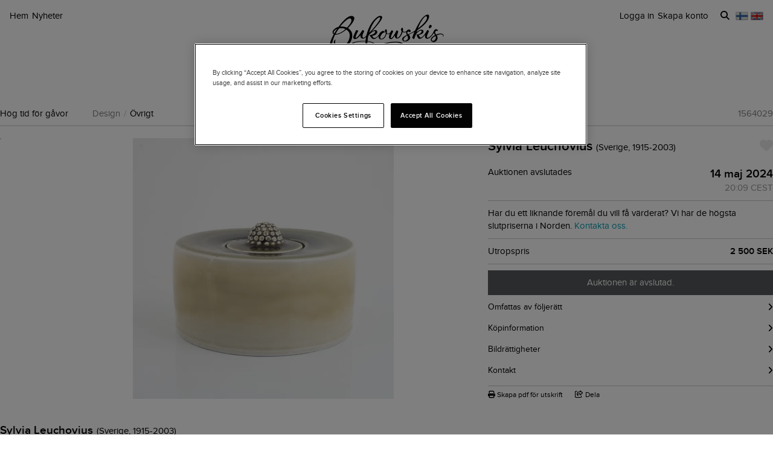

--- FILE ---
content_type: text/html; charset=utf-8
request_url: https://www.bukowskis.com/sv/auctions/E1065/lots/1564029-sylvia-leuchovius-a-jar-with-cover-rorstrand?from_language=en
body_size: 30473
content:
<!DOCTYPE html><html lang="sv"><head><title>Sylvia Leuchovius, urna med lock, Rörstrand, - Bukowskis</title><script>(function(w,d,s,l,i) {
    w[l]=w[l]||[];
    w[l].push({'gtm.start':new Date().getTime(),event:'gtm.js'});
    var f=d.getElementsByTagName(s)[0], j=d.createElement(s),dl=l!='dataLayer'?'&l='+l:'';
    j.async=true;
    j.src='//www.googletagmanager.com/gtm.js?id='+i+dl;
    f.parentNode.insertBefore(j,f);
  })(window, document, 'script', 'dataLayer','GTM-ZKQZ');</script><meta charset="utf-8" /><meta content="telephone=no" name="format-detection" /><meta content="width=device-width, initial-scale=1.0" name="viewport" /><meta content="yes" name="apple-mobile-web-app-capable" /><meta content="yes" name="mobile-web-app-capable" /><meta content="Bukowskis auktioner" name="description" /><meta content="auktioner, antikviteter, design, konst" name="keywords" /><link href="https://www.bukowskis.com/sv/auctions/E1065/lots/1564029-sylvia-leuchovius-a-jar-with-cover-rorstrand" rel="canonical" /><link href="https://www.bukowskis.com/sv/auctions/E1065/lots/1564029-sylvia-leuchovius-a-jar-with-cover-rorstrand" hreflang="sv" rel="alternate" /><link href="https://www.bukowskis.com/en/auctions/E1065/lots/1564029-sylvia-leuchovius-a-jar-with-cover-rorstrand" hreflang="en" rel="alternate" /><link href="https://www.bukowskis.com/fi/auctions/E1065/lots/1564029-sylvia-leuchovius-a-jar-with-cover-rorstrand" hreflang="fi" rel="alternate" /><link href="https://www.bukowskis.com/en/auctions/E1065/lots/1564029-sylvia-leuchovius-a-jar-with-cover-rorstrand" hreflang="x-default" rel="alternate" /><meta content="fb89067a03fd12620c412f85fb130afb" name="p:domain_verify" /><meta content="904501219585321" property="fb:app_id" /><meta content="Bukowskis" property="og:site_name" /><meta content="Sylvia Leuchovius, urna med lock, Rörstrand, - Bukowskis" property="og:title" /><meta content="https://www.bukowskis.com/sv/auctions/E1065/lots/1564029-sylvia-leuchovius-a-jar-with-cover-rorstrand?from_language=en" property="og:url" /><meta content="https://d3tj81smxskx4e.cloudfront.net/HNIlwfkTQ34td72aTslw8oWrWj7UZYy-MzJHA52NsTI/s:350:350/rt:fit/sm:1/scp:1/q:75/fn:1564029-13605991_object/czM6Ly9hdWt0aW9u/LXByb2R1Y3Rpb24v/aXRlbV9pbWFnZXMv/MTU2NDAyOS8xMzYw/NTk5MV9vcmlnaW5h/bC5qcGc" property="og:image" /><meta content="app-id=1104301020" name="apple-itunes-app" /><link rel="stylesheet" href="https://d5u8cl9t8qko.cloudfront.net/assets/public-8db7d35dfb7d1eaf9b06142e7f885f1ce02e8aaa5c736116445cff3403f9404f.css" media="all" /><meta name="csrf-param" content="authenticity_token" />
<meta name="csrf-token" content="PU5Ao8nNC8OV5iEoBH-4SrpH5tNKKlyqK5Aig1McRDb6zxvU2SVYgZL7J7T-SG2rqL9CxviS4arO0dWf3rTdKw" /><script type="importmap" data-turbo-track="reload">{
  "imports": {
    "public": "https://d5u8cl9t8qko.cloudfront.net/assets/public-e69969d5598f97a6b018b5536fbc495bb52f93712f761eb8d565637374dd0581.js",
    "backoffice": "https://d5u8cl9t8qko.cloudfront.net/assets/backoffice-75444a135fd033c84f52c5eb431bf5010cdc136f5ce15f1839099bf6ac47551b.js",
    "admin": "https://d5u8cl9t8qko.cloudfront.net/assets/admin-639f29d2776ce2fc7d0d2275696e270b66df17cb6d34a63a5d443ab1c147ff5e.js",
    "express": "https://d5u8cl9t8qko.cloudfront.net/assets/express-5be78134f0a6dd58f08c8d5a34cb8decf28c173a7b368e777d911258c56b34a2.js",
    "jquery": "https://cdn.jsdelivr.net/npm/jquery@3.6.3/dist/jquery.js",
    "@rails/activestorage": "https://ga.jspm.io/npm:@rails/activestorage@7.0.4-1/app/assets/javascripts/activestorage.esm.js",
    "@rails/ujs": "https://ga.jspm.io/npm:@rails/ujs@7.0.4-1/lib/assets/compiled/rails-ujs.js",
    "array-from": "https://ga.jspm.io/npm:array-from@2.1.1/index.js",
    "browserlist": "https://ga.jspm.io/npm:browserlist@1.0.1/index.js",
    "drift-zoom": "https://ga.jspm.io/npm:drift-zoom@1.5.1/es/Drift.js",
    "dropzone": "https://ga.jspm.io/npm:dropzone@6.0.0-beta.2/dist/dropzone.mjs",
    "just-extend": "https://ga.jspm.io/npm:just-extend@5.1.1/index.esm.js",
    "fflate": "https://ga.jspm.io/npm:fflate@0.7.4/esm/browser.js",
    "howler": "https://ga.jspm.io/npm:howler@2.2.3/dist/howler.js",
    "list.js": "https://ga.jspm.io/npm:list.js@2.3.1/src/index.js",
    "string-natural-compare": "https://ga.jspm.io/npm:string-natural-compare@2.0.3/natural-compare.js",
    "pusher-js": "https://ga.jspm.io/npm:pusher-js@8.0.1/dist/web/pusher.js",
    "tom-select": "https://ga.jspm.io/npm:tom-select@2.2.2/dist/js/tom-select.complete.js",
    "mithril": "https://ga.jspm.io/npm:mithril@2.2.2/index.js",
    "process": "https://ga.jspm.io/npm:@jspm/core@2.0.0/nodelibs/browser/process-production.js",
    "htmx.org": "https://ga.jspm.io/npm:htmx.org@2.0.4/dist/htmx.esm.js",
    "fs": "https://ga.jspm.io/npm:@jspm/core@2.0.1/nodelibs/browser/fs.js",
    "xlsx": "https://cdn.jsdelivr.net/npm/xlsx@0.18.5/dist/xlsx.full.min.js",
    "jquery-ui": "https://ga.jspm.io/npm:jquery-ui-bundle@1.12.1-migrate/jquery-ui.js",
    "polyfill": "https://ga.jspm.io/npm:polyfill@0.1.0/index.js",
    "popover-polyfill": "https://ga.jspm.io/npm:@oddbird/popover-polyfill@0.5.1/dist/popover.js",
    "path": "https://ga.jspm.io/npm:@jspm/core@2.0.1/nodelibs/browser/path.js",
    "@ericblade/quagga2": "https://ga.jspm.io/npm:@ericblade/quagga2@1.8.1/dist/quagga.min.js",
    "trix": "https://d5u8cl9t8qko.cloudfront.net/assets/trix-686ab55c2aea8035a7f728b61ec7afedfe857f70d6279ab453da775b7469e9e8.js",
    "@rails/actiontext": "https://d5u8cl9t8qko.cloudfront.net/assets/actiontext-78de0ebeae470799f9ec25fd0e20ae2d931df88c2ff9315918d1054a2fca2596.js",
    "base64": "https://cdn.jsdelivr.net/npm/js-base64@3.7.5/+esm",
    "tributejs": "https://ga.jspm.io/npm:tributejs@5.1.3/dist/tribute.min.js",
    "jquery1": "https://cdnjs.cloudflare.com/ajax/libs/jquery/1.4.4/jquery.min.js",
    "jquery-ui-old": "https://code.jquery.com/ui/1.7.2/jquery-ui.min.js",
    "sortablejs": "https://ga.jspm.io/npm:sortablejs@1.15.1/modular/sortable.esm.js",
    "src/admin/amount_override": "https://d5u8cl9t8qko.cloudfront.net/assets/src/admin/amount_override-7a9b66825a8f2489a2404014b8c06a1ce72839dcd115e3c7e593235f2abd3804.js",
    "src/admin/auction_filter": "https://d5u8cl9t8qko.cloudfront.net/assets/src/admin/auction_filter-73089234b169a69aa0d55cf8f585ecb415ddddd68424d5d9a66275173aa5b7dc.js",
    "src/admin/auction_numbering": "https://d5u8cl9t8qko.cloudfront.net/assets/src/admin/auction_numbering-682a311eca5cd8b48911d483d02afe544cc11899dce6b5b3c4e484732dac78b2.js",
    "src/admin/auto_print": "https://d5u8cl9t8qko.cloudfront.net/assets/src/admin/auto_print-8fe29d2d26aa79a323d08ad0effa91f29164020b52840c5dddd9b3e9f1ede5b0.js",
    "src/admin/bambora_payment_status": "https://d5u8cl9t8qko.cloudfront.net/assets/src/admin/bambora_payment_status-8aa336aa70785bb80de51db4c1a2e172414b2b7f9062997962d68b98f576c676.js",
    "src/admin/category_item_picker": "https://d5u8cl9t8qko.cloudfront.net/assets/src/admin/category_item_picker-61f3be833bac261a9e8e0d4dbfc7f9e0fa82da1190cba6701532a76d125ea607.js",
    "src/admin/cents_displayed_as_decimal": "https://d5u8cl9t8qko.cloudfront.net/assets/src/admin/cents_displayed_as_decimal-89986b2bd2b424f5b2907a18c3fa3fc54ef3451ea0a1f74ae455abc8a975ca7a.js",
    "src/admin/checkout_warning": "https://d5u8cl9t8qko.cloudfront.net/assets/src/admin/checkout_warning-9097402e5073b989a052cc0498f55f2539c21759b768bbf7b65101262dc8e424.js",
    "src/admin/company_selector": "https://d5u8cl9t8qko.cloudfront.net/assets/src/admin/company_selector-32ff668d7ec63cb3dec7562bd7088563b865bed241c979ea99a72ac2d05fb56b.js",
    "src/admin/contract_image_popup": "https://d5u8cl9t8qko.cloudfront.net/assets/src/admin/contract_image_popup-380688644fd693963e0427266b47a0cfec3bdb1f8fd88f11d239118e12b13376.js",
    "src/admin/department_sortable": "https://d5u8cl9t8qko.cloudfront.net/assets/src/admin/department_sortable-9a6aac58f16e46ebf79c221939ea31ca097b837eab9b9b4bfd42ba1749d86f1b.js",
    "src/admin/dropzone_uploader": "https://d5u8cl9t8qko.cloudfront.net/assets/src/admin/dropzone_uploader-ad98e7cbaaad1ac8ace5f7ed1765b9d6fe5d2b1956307471fffd3821873751a9.js",
    "src/admin/environment_bar": "https://d5u8cl9t8qko.cloudfront.net/assets/src/admin/environment_bar-c4a5e6a0c7340f99530158f4e56e2c1826238fbc7646b1f2f923954ab3a161ec.js",
    "src/admin/force_state_change_timestamp_selector": "https://d5u8cl9t8qko.cloudfront.net/assets/src/admin/force_state_change_timestamp_selector-0a3a6c83b1efe1a4977aa61360470ebf589ba82e4485d995ae7484b14aea52fd.js",
    "src/admin/forms": "https://d5u8cl9t8qko.cloudfront.net/assets/src/admin/forms-e6bd35defd99c7a527fd7d36fc2ad94d9e890a1576ea82f7e34d03dafadc436f.js",
    "src/admin/image_sortable": "https://d5u8cl9t8qko.cloudfront.net/assets/src/admin/image_sortable-1c8cc3cfdd49bd3723c96ee6242a6290706b654785f42682b9e32aabebd2534e.js",
    "src/admin/inline_edit": "https://d5u8cl9t8qko.cloudfront.net/assets/src/admin/inline_edit-4cd60b6704ce79ba7425a23781a378db8d52a3add7b307991adb219ab358e34b.js",
    "src/admin/invoice_items": "https://d5u8cl9t8qko.cloudfront.net/assets/src/admin/invoice_items-f681b1f19f970bbb6696d9615990241875a9113004d5fe01db4f4dc627f85def.js",
    "src/admin/item_edit_fees": "https://d5u8cl9t8qko.cloudfront.net/assets/src/admin/item_edit_fees-672526781057f32c9e005ea03da8cd3d80deaf4014e82aa4f34a7342650b5015.js",
    "src/admin/item_tag_alert": "https://d5u8cl9t8qko.cloudfront.net/assets/src/admin/item_tag_alert-5cf3a9878eafe4a13860b2dcb6fea99fda658fd6f8f9e2f241d1705764fe203a.js",
    "src/admin/link_decliner": "https://d5u8cl9t8qko.cloudfront.net/assets/src/admin/link_decliner-7bcd693f2bd8d82338bc55ae10433a7c55fb7f73487bc667d869ba9a92dd7999.js",
    "src/admin/main_category_select": "https://d5u8cl9t8qko.cloudfront.net/assets/src/admin/main_category_select-d3c7ae2ef4f67ccb8facf61facdd8194b1aa86dd1794230f01747258766ec07b.js",
    "src/admin/nets_connect_terminal_recall": "https://d5u8cl9t8qko.cloudfront.net/assets/src/admin/nets_connect_terminal_recall-95585b797156ddab6462cc75ddb759e5a0cc157c227d4209dffd349195d99019.js",
    "src/admin/placements_filter": "https://d5u8cl9t8qko.cloudfront.net/assets/src/admin/placements_filter-6bf4b3d580ac035e433e3d9ddb4c45082f76d339667b1807cf299d8e3307deda.js",
    "src/admin/popover": "https://d5u8cl9t8qko.cloudfront.net/assets/src/admin/popover-5e5feb9a9d8eb5f5dfaf9c3a6eadb11f55945880bf7f3ffde8cce3544955cc63.js",
    "src/admin/print_receipt": "https://d5u8cl9t8qko.cloudfront.net/assets/src/admin/print_receipt-294cbf792349f3e3494bf450a69ad1081f7ed24988cb1bb546fc28b047034f02.js",
    "src/admin/purchases_not_in_time": "https://d5u8cl9t8qko.cloudfront.net/assets/src/admin/purchases_not_in_time-cb93b25d02ea2ff005516641ec209ccf6bd9dc0663b5f0221d65b541a2570e4e.js",
    "src/admin/quickmoves": "https://d5u8cl9t8qko.cloudfront.net/assets/src/admin/quickmoves-a51ff27e07811611f61899c9eeeaa45d5df144af23f301651cf77707398cb120.js",
    "src/admin/reclamations": "https://d5u8cl9t8qko.cloudfront.net/assets/src/admin/reclamations-1d5f5bbe1c0849e34f483315ab621efe25d8184b8dcd76e2db2507e4739cbbcb.js",
    "src/admin/same_item_checkbox": "https://d5u8cl9t8qko.cloudfront.net/assets/src/admin/same_item_checkbox-833b1a1e92a35bd80d154af3a922949fcf9ab1c24bd54eafeebff0ef673a4c5b.js",
    "src/admin/schedule_row_toggle": "https://d5u8cl9t8qko.cloudfront.net/assets/src/admin/schedule_row_toggle-686683ac32416e5e9eb3e980865618c8884a2183581523686c0a11a327f4806c.js",
    "src/admin/scheme_input": "https://d5u8cl9t8qko.cloudfront.net/assets/src/admin/scheme_input-361ed802e0412f7b36277409f514175603b55e1cb0894598af28b228fc537dc1.js",
    "src/admin/single_section": "https://d5u8cl9t8qko.cloudfront.net/assets/src/admin/single_section-3b9cdaa4a6cdc14221bcb689b0aacf92c0ed1d94b392abd346923766375113ce.js",
    "src/admin/sortable_table": "https://d5u8cl9t8qko.cloudfront.net/assets/src/admin/sortable_table-dc2203b7492dc585cfef1db8d9f2fa36e561b1a50506251072e9b45b174308c4.js",
    "src/admin/subscription_interval": "https://d5u8cl9t8qko.cloudfront.net/assets/src/admin/subscription_interval-c7451def1a95e9016d04db800d636d9e982d4ceaf3526e741a46a5fc7af930fc.js",
    "src/admin/todos": "https://d5u8cl9t8qko.cloudfront.net/assets/src/admin/todos-11da7d6edc96f6c908cddf9b8e61e68d15f1607c7a8d6c1d40a89abb35ca08dc.js",
    "src/admin/translation_toggle": "https://d5u8cl9t8qko.cloudfront.net/assets/src/admin/translation_toggle-c0033eb534eaf8f2d467b8e9eef1ae2619b309b48fc6fc0614771a696922975c.js",
    "src/admin/uploader": "https://d5u8cl9t8qko.cloudfront.net/assets/src/admin/uploader-b0205d5ac60cf1faadeb939012782a8f925dc689220a9d8a1047dcd9502e6632.js",
    "src/admin/zoom_image": "https://d5u8cl9t8qko.cloudfront.net/assets/src/admin/zoom_image-ccd8b1bb97d65a5314cd9030d0295e5d4325bfb3517a3c64c741bf46444314d9.js",
    "src/backoffice/accordions/accordion": "https://d5u8cl9t8qko.cloudfront.net/assets/src/backoffice/accordions/accordion-a99804f55ed8083c7408e59f3ff659be2f287f47f34ccb63f50983bdf0678595.js",
    "src/backoffice/accordions/accordion_section": "https://d5u8cl9t8qko.cloudfront.net/assets/src/backoffice/accordions/accordion_section-c05068687f9e91d57afa3c089ceb4f1c02c83a922633ae073615185c6241cf3b.js",
    "src/backoffice/accordions/accordions": "https://d5u8cl9t8qko.cloudfront.net/assets/src/backoffice/accordions/accordions-5baf08d49134c58b4ef07e701edcb3bb160653da09594ce858cf56de4f9f64e3.js",
    "src/backoffice/alert_box": "https://d5u8cl9t8qko.cloudfront.net/assets/src/backoffice/alert_box-c077f08a22ad0680e3a7f3be9a7ab24b9718377be66c885e98ce815d04b2f1be.js",
    "src/backoffice/all_terms": "https://d5u8cl9t8qko.cloudfront.net/assets/src/backoffice/all_terms-aefd352b3ae9591ce027a97e5ad868fd81ec32e4ef01eec6515bc2921df28d97.js",
    "src/backoffice/aml_question": "https://d5u8cl9t8qko.cloudfront.net/assets/src/backoffice/aml_question-c61db556828dcff2af4ec4d3bc4de549dfa3b2314e61529d4c371d1446aa184f.js",
    "src/backoffice/auto_insert": "https://d5u8cl9t8qko.cloudfront.net/assets/src/backoffice/auto_insert-0a1af153832b07f9ee080bb8ff152ff53a3464995e6593b27255877c41b05828.js",
    "src/backoffice/barcode_scanner": "https://d5u8cl9t8qko.cloudfront.net/assets/src/backoffice/barcode_scanner-1397464533ef833e251859fd223a0714823facc640c5fca0238e59606257d52f.js",
    "src/backoffice/beneficial_owner": "https://d5u8cl9t8qko.cloudfront.net/assets/src/backoffice/beneficial_owner-32e1ade1daacdb40a193b46b2dd31336b4a8ee49ee289a649f9e9e41869d73a1.js",
    "src/backoffice/beverage_bottles": "https://d5u8cl9t8qko.cloudfront.net/assets/src/backoffice/beverage_bottles-c72072b8e954773e71104801fefbed6658d9f89e9b0e99dd12ce3668e4b645f4.js",
    "src/backoffice/canned_response": "https://d5u8cl9t8qko.cloudfront.net/assets/src/backoffice/canned_response-807c14434b62641f0f55c0cb5b248634af66dfdc94483954a23dd9148fc2fdfe.js",
    "src/backoffice/canned_response_content": "https://d5u8cl9t8qko.cloudfront.net/assets/src/backoffice/canned_response_content-bcf17f7dc412d80625ac48137b981c3e035283248ddd7ff3614f6f3d712b5496.js",
    "src/backoffice/carousel_slide_editor": "https://d5u8cl9t8qko.cloudfront.net/assets/src/backoffice/carousel_slide_editor-28306aaf8d37d64a2da54697bc8fad3ee15644942e33e9b6029ec39616cd96e5.js",
    "src/backoffice/category_select_box": "https://d5u8cl9t8qko.cloudfront.net/assets/src/backoffice/category_select_box-e8df467e65738700a5750e34fa7f75325c961743ba8ecce4e881248536257331.js",
    "src/backoffice/check_email": "https://d5u8cl9t8qko.cloudfront.net/assets/src/backoffice/check_email-298a3e374e237ad68c2b3cb8a934b24277e3753b8970f093bd1fe3572a82a1a6.js",
    "src/backoffice/check_national_identifier": "https://d5u8cl9t8qko.cloudfront.net/assets/src/backoffice/check_national_identifier-92e459483b7bac5196d93e47fd8fb35ea771067d662aa5652f71042941e4e362.js",
    "src/backoffice/choose_multiple_select_box": "https://d5u8cl9t8qko.cloudfront.net/assets/src/backoffice/choose_multiple_select_box-97516f57ec8f4bbdfe48945c68295181f7f81114a494bd071870fa2aef871550.js",
    "src/backoffice/choose_one_select_box": "https://d5u8cl9t8qko.cloudfront.net/assets/src/backoffice/choose_one_select_box-60a0e4b2b98278a04c78fa6e69753695620c424c67742378413d3761c6abd502.js",
    "src/backoffice/choose_one_select_box_remote": "https://d5u8cl9t8qko.cloudfront.net/assets/src/backoffice/choose_one_select_box_remote-4978a31ba3944d66d07ef0d3166cee330723251d7ababa704a5a93fc1e3762aa.js",
    "src/backoffice/choose_or_create_one_select_box_remote": "https://d5u8cl9t8qko.cloudfront.net/assets/src/backoffice/choose_or_create_one_select_box_remote-5fb6f833eba48394d1519bff806dc508359bba244cf91a2a3d66fafe2c203795.js",
    "src/backoffice/coin_quality_select": "https://d5u8cl9t8qko.cloudfront.net/assets/src/backoffice/coin_quality_select-87e39a574af1c8b1588e02ee88755c6101b29449cdc396c03a632527fce03b7c.js",
    "src/backoffice/collapsible_card": "https://d5u8cl9t8qko.cloudfront.net/assets/src/backoffice/collapsible_card-9c558c40b9e10f609e8e815f293179e0cc9860c8fcc97ac687e55855d300035e.js",
    "src/backoffice/content_block": "https://d5u8cl9t8qko.cloudfront.net/assets/src/backoffice/content_block-5c323a95825f121e04a0272b8b8902b360bcad312ee7c6370643dbcf97ec3d9c.js",
    "src/backoffice/copy_items": "https://d5u8cl9t8qko.cloudfront.net/assets/src/backoffice/copy_items-49e2a8153c8f314b581fa700e5f1264e6d876ffaf9ca7e5bc041ee2e42e8eeb9.js",
    "src/backoffice/current_time": "https://d5u8cl9t8qko.cloudfront.net/assets/src/backoffice/current_time-64fcb264fdab4cf4582f65f7ebc347cd4881667d13adc389ff718d5e66add744.js",
    "src/backoffice/customer/copy_to_clipboard": "https://d5u8cl9t8qko.cloudfront.net/assets/src/backoffice/customer/copy_to_clipboard-496183073e545bc2e3fab6c480f06f8b5d59a139f5afdfd553e366413aaf7482.js",
    "src/backoffice/customer/document": "https://d5u8cl9t8qko.cloudfront.net/assets/src/backoffice/customer/document-da284a00095a5c2389062fd18da7d59f9cbcdaccb973e48d4abba1622c7cb4b7.js",
    "src/backoffice/datetime": "https://d5u8cl9t8qko.cloudfront.net/assets/src/backoffice/datetime-6274900dfcbbfa109071be3dcd604277d7ea82243db642407393fdcf21d2f85e.js",
    "src/backoffice/dropdown": "https://d5u8cl9t8qko.cloudfront.net/assets/src/backoffice/dropdown-15e67cadd068a15ffcc6754f6b2687244251397f44f58b7040fafff1b872799a.js",
    "src/backoffice/email_address_input": "https://d5u8cl9t8qko.cloudfront.net/assets/src/backoffice/email_address_input-4e927b1c4aac11ceef90ea655819be56541f84d962aef60a92a7c82ff0dbfac5.js",
    "src/backoffice/employee_mentions": "https://d5u8cl9t8qko.cloudfront.net/assets/src/backoffice/employee_mentions-27f6382a280fc422b98571f6d6a808aa3ec634412f93909442fec1285c6723ee.js",
    "src/backoffice/employee_notification": "https://d5u8cl9t8qko.cloudfront.net/assets/src/backoffice/employee_notification-de92d39ebd4515a815cf9ed54ebb7788860b97e28d34069408b3d76dd9746e3c.js",
    "src/backoffice/excel_import_mapper": "https://d5u8cl9t8qko.cloudfront.net/assets/src/backoffice/excel_import_mapper-134cbe5b5a1449e08223736843e6b1100c9ae63296e5f10f2698f79854275297.js",
    "src/backoffice/excel_import_mapper_ui": "https://d5u8cl9t8qko.cloudfront.net/assets/src/backoffice/excel_import_mapper_ui-b27f8fb469f13a2acaf18a79653f216932bb0f7dce98cf22c1b753a6b7a8f3fc.js",
    "src/backoffice/exportable_report_format_editor": "https://d5u8cl9t8qko.cloudfront.net/assets/src/backoffice/exportable_report_format_editor-056f6ee1b32691b73d8983907e5c9aaf9e9c857ac97d3d65b956c54cb5c09a56.js",
    "src/backoffice/footer_link_sections_sorting": "https://d5u8cl9t8qko.cloudfront.net/assets/src/backoffice/footer_link_sections_sorting-b1515ce77aba5393a9341f355def155129e42e44d3c4e668556928e40b29919b.js",
    "src/backoffice/footer_links_sorting": "https://d5u8cl9t8qko.cloudfront.net/assets/src/backoffice/footer_links_sorting-dca8e53cc43e3f2ed0f1e9652bb645c48dcc6cdd9bb0c76613951af3a2f1f1d1.js",
    "src/backoffice/full_bleed_carousel_block/add_slide": "https://d5u8cl9t8qko.cloudfront.net/assets/src/backoffice/full_bleed_carousel_block/add_slide-adb8420375f6897ec4e6f17d250d2761f67db3bcee5a367eb4cbc2ec97c1d052.js",
    "src/backoffice/full_bleed_carousel_block/remove_slide": "https://d5u8cl9t8qko.cloudfront.net/assets/src/backoffice/full_bleed_carousel_block/remove_slide-b4126a6ccf6e624ce70d0feec81c280d81e9774e920b69472f0317879b9e0a2a.js",
    "src/backoffice/image_gallery_blocks/add_image_section": "https://d5u8cl9t8qko.cloudfront.net/assets/src/backoffice/image_gallery_blocks/add_image_section-990a89eb42a9de2e002c759c8c7d31e1f6ff162426d8ff7d89d59922243bccfb.js",
    "src/backoffice/image_gallery_blocks/remove_image_section": "https://d5u8cl9t8qko.cloudfront.net/assets/src/backoffice/image_gallery_blocks/remove_image_section-3b46d443d6ffa76283d226a2283353258453721185e22ae183f22200a1e9b972.js",
    "src/backoffice/live/auctioneer/auctioneer_commentary": "https://d5u8cl9t8qko.cloudfront.net/assets/src/backoffice/live/auctioneer/auctioneer_commentary-fa74bc6defd8b1b7712210b3b48c3903258b051c84757068b7897f268a76e047.js",
    "src/backoffice/live/auctioneer/auctioneer_message": "https://d5u8cl9t8qko.cloudfront.net/assets/src/backoffice/live/auctioneer/auctioneer_message-26f542c3da98fc61c7ef03b15f0f02de6059f39375f961730b6202353679ce5f.js",
    "src/backoffice/live/auctioneer/bid_history": "https://d5u8cl9t8qko.cloudfront.net/assets/src/backoffice/live/auctioneer/bid_history-87fcbd42e924809889b83f9edd56e3feb5173087b5a18ac592d18f0773f5ed72.js",
    "src/backoffice/live/auctioneer/form": "https://d5u8cl9t8qko.cloudfront.net/assets/src/backoffice/live/auctioneer/form-624ab84e6c59de8115138fb0b573a702d0cd63f836931e9c2b2a8e5be1b528fa.js",
    "src/backoffice/live/auctioneer/online_bidders": "https://d5u8cl9t8qko.cloudfront.net/assets/src/backoffice/live/auctioneer/online_bidders-3049714bf61fd79cf1ad39cd7f6f99908a07bb3b90be3c89739a1077f7238b30.js",
    "src/backoffice/live/auctioneer/state": "https://d5u8cl9t8qko.cloudfront.net/assets/src/backoffice/live/auctioneer/state-f66e6e60eb78876b87b5f9c8778e3e5fd73b9d8ca3e1bc1ead98ad94553a78e4.js",
    "src/backoffice/live/auctioneer": "https://d5u8cl9t8qko.cloudfront.net/assets/src/backoffice/live/auctioneer-d5d1fde01724ddef66d2830fe8c6f2f68fe9886ea0dc34036d5c9bb4efba4a4f.js",
    "src/backoffice/live/clerk/amount_formatter": "https://d5u8cl9t8qko.cloudfront.net/assets/src/backoffice/live/clerk/amount_formatter-2e808fde90cb2eb27d5d1561a2fdf16d9fab3faef80b96d856243990352f10be.js",
    "src/backoffice/live/clerk/ladder": "https://d5u8cl9t8qko.cloudfront.net/assets/src/backoffice/live/clerk/ladder-c85972e6d3be213addc98589020145ed2bc008306553658756f7803bf8ed6637.js",
    "src/backoffice/live/clerk/range": "https://d5u8cl9t8qko.cloudfront.net/assets/src/backoffice/live/clerk/range-2531ded41563128497368bc8782598eb68ca2f45d6b1bdd4d15abdbf48e56613.js",
    "src/backoffice/live/clerk/start_bid": "https://d5u8cl9t8qko.cloudfront.net/assets/src/backoffice/live/clerk/start_bid-335be6f54796933f40fe197ca9b78e7ec44cdaadfa2cc8cb6028e8718c83b35c.js",
    "src/backoffice/live/clerk": "https://d5u8cl9t8qko.cloudfront.net/assets/src/backoffice/live/clerk-567b43affcf91f2aa5626c7e1c3e35313320bfaf0f63662b8b28340d90869f13.js",
    "src/backoffice/live/current_bidding_screen": "https://d5u8cl9t8qko.cloudfront.net/assets/src/backoffice/live/current_bidding_screen-cba7426eb9eee1c0cf28fff73db20dea917e94322eb90849173a760b5980bf6a.js",
    "src/backoffice/mail_thread_mail": "https://d5u8cl9t8qko.cloudfront.net/assets/src/backoffice/mail_thread_mail-d7dc99bba88edca95c4aa276d8202ab24fdeedb47f8295a2cf1376f2b3877fe6.js",
    "src/backoffice/menu_campaign": "https://d5u8cl9t8qko.cloudfront.net/assets/src/backoffice/menu_campaign-c32095f4da3f4a23c9ca57c45f0a931dd8267813c8c8e8bf0abfc1ba4eb8ea63.js",
    "src/backoffice/multi_boxes_blocks/remove_box_section": "https://d5u8cl9t8qko.cloudfront.net/assets/src/backoffice/multi_boxes_blocks/remove_box_section-73d5b8b0e180142b32574b7cff8380324b14b9e6391bd5800b1284c93847265b.js",
    "src/backoffice/pdf_export_toggle": "https://d5u8cl9t8qko.cloudfront.net/assets/src/backoffice/pdf_export_toggle-020c6db23b3288165e1ef735cdfa263d49240f438781b9158a7f2cde57468ee1.js",
    "src/backoffice/phone_bid_schedule": "https://d5u8cl9t8qko.cloudfront.net/assets/src/backoffice/phone_bid_schedule-c01cbb0fd80d89151f0e77a2b3d2544c97bee5eeb6a727ac6b10f7285690094d.js",
    "src/backoffice/phone_bid_schedule_employee_priority": "https://d5u8cl9t8qko.cloudfront.net/assets/src/backoffice/phone_bid_schedule_employee_priority-b730539aca950ec52ee2a3ec839860d39883fbb96eae128079d60ea80bb3e2ea.js",
    "src/backoffice/publishable_lots_batch/bulk_actions_view": "https://d5u8cl9t8qko.cloudfront.net/assets/src/backoffice/publishable_lots_batch/bulk_actions_view-6c139ac0f065fd7f564bffacd07b45575ad78e490a96e231ac7b57c01e80f994.js",
    "src/backoffice/publishable_lots_batch/lot_selection": "https://d5u8cl9t8qko.cloudfront.net/assets/src/backoffice/publishable_lots_batch/lot_selection-52e6a7c1d83bab7afb200a70f27434099fe5e96cd216f48a36a246ff710f6e08.js",
    "src/backoffice/publishable_lots_batch": "https://d5u8cl9t8qko.cloudfront.net/assets/src/backoffice/publishable_lots_batch-3f06b9e625182257c796e47dfb8c2f0963ebac7fe658f23cac3832efe192e34b.js",
    "src/backoffice/publishment_category_sort": "https://d5u8cl9t8qko.cloudfront.net/assets/src/backoffice/publishment_category_sort-4b28a1055908d7f0daa3d65082d4e652a2caf5bf23220ee82ee9523fc306b97e.js",
    "src/backoffice/publishment_form": "https://d5u8cl9t8qko.cloudfront.net/assets/src/backoffice/publishment_form-978c00552ff318035eca148d663210ab0fa9beb9287b3be36fcd671621599f1a.js",
    "src/backoffice/publishment_hub_sort": "https://d5u8cl9t8qko.cloudfront.net/assets/src/backoffice/publishment_hub_sort-5452767cdb0596cac28dd080773fef8c8ce9107d0f37c73d95b38bb0340095c8.js",
    "src/backoffice/publishment_lots": "https://d5u8cl9t8qko.cloudfront.net/assets/src/backoffice/publishment_lots-5d3a5f3788a07f10e1d47b364755db2a282eaf3a351402a2894378ea3256b831.js",
    "src/backoffice/publishment_stats": "https://d5u8cl9t8qko.cloudfront.net/assets/src/backoffice/publishment_stats-31c658b028282a6f7d2517cfe939833cbe2cacc1f110dc5f391fb90094da82d1.js",
    "src/backoffice/quick_comments": "https://d5u8cl9t8qko.cloudfront.net/assets/src/backoffice/quick_comments-49639cf14b295a174721c315a73e3bb2576d866b5fe22506da99ac316794efd2.js",
    "src/backoffice/quick_search": "https://d5u8cl9t8qko.cloudfront.net/assets/src/backoffice/quick_search-641e74293c3a474abb8758fc65061cb49be40ffa06c3875b6b19eda34746db5f.js",
    "src/backoffice/range_select": "https://d5u8cl9t8qko.cloudfront.net/assets/src/backoffice/range_select-7ec52cb07ad88ff07c792a4375e9beab40dfee9b84be39ce3799fe66061d5d75.js",
    "src/backoffice/relist_candidates": "https://d5u8cl9t8qko.cloudfront.net/assets/src/backoffice/relist_candidates-1b0967ad2c9f692107b026c82995db2d4ccd69fb34b4706b3d52da897a422b16.js",
    "src/backoffice/relocation_plan": "https://d5u8cl9t8qko.cloudfront.net/assets/src/backoffice/relocation_plan-7dc5055d2a550e3e36d5070a08938fe2541155da3ee02a7100aad84121da4069.js",
    "src/backoffice/report_column_selector": "https://d5u8cl9t8qko.cloudfront.net/assets/src/backoffice/report_column_selector-37b5d42d1b299d9429d2efa4adb1670e6d927c6de3638adacdac68fee512eae0.js",
    "src/backoffice/report_table_selection": "https://d5u8cl9t8qko.cloudfront.net/assets/src/backoffice/report_table_selection-c60ad3f8539963718bf6943e105c4b6f2d7e556262ba477851e5a59d35741f8e.js",
    "src/backoffice/resource_update_subscription": "https://d5u8cl9t8qko.cloudfront.net/assets/src/backoffice/resource_update_subscription-058007bafff23b9322ba63d6f5e9657eb528d6c41cee48e200fa76224c70298c.js",
    "src/backoffice/responsive_table": "https://d5u8cl9t8qko.cloudfront.net/assets/src/backoffice/responsive_table-cf10073753d9ac64027ad413f0f918c0e1407486044d50dc5d96c1befa6e7d7c.js",
    "src/backoffice/s3_upload": "https://d5u8cl9t8qko.cloudfront.net/assets/src/backoffice/s3_upload-2cb75e911505b02f19738af350823c0ff5682db5526b7c80447d0faa4981364d.js",
    "src/backoffice/search_header": "https://d5u8cl9t8qko.cloudfront.net/assets/src/backoffice/search_header-ce94a6494e01ab1c2c8da83bb1c9416ef22c666fb551894fc82c89f15bec424f.js",
    "src/backoffice/sidebar": "https://d5u8cl9t8qko.cloudfront.net/assets/src/backoffice/sidebar-7f8e3ee21e53003334e1a924069d15a64fd81d11091f2358a3245e16ead52662.js",
    "src/backoffice/sidebar_favorites": "https://d5u8cl9t8qko.cloudfront.net/assets/src/backoffice/sidebar_favorites-b46076fedd81d5e7b24171000904de82c14c210f67fe4841e0be4cfb4e02f03b.js",
    "src/backoffice/sortable_valuation_items": "https://d5u8cl9t8qko.cloudfront.net/assets/src/backoffice/sortable_valuation_items-a6b3708d97eedf63b54d108ec6e962137117c27a9723f723025d30cc8b87dd3e.js",
    "src/backoffice/space_between": "https://d5u8cl9t8qko.cloudfront.net/assets/src/backoffice/space_between-54e40262008afb642467a50e2953f8b550eee2abb20c8175f017345561fcb01a.js",
    "src/backoffice/terms_in_category": "https://d5u8cl9t8qko.cloudfront.net/assets/src/backoffice/terms_in_category-81347ff3f4fc72294d2ad7a54f75ae215a113ec9c54983d48d725356a1952f71.js",
    "src/backoffice/toast": "https://d5u8cl9t8qko.cloudfront.net/assets/src/backoffice/toast-c572f3841819a83d59668554aadf609dd23b7eef864776a772c5c5a40f445636.js",
    "src/backoffice/transport_price": "https://d5u8cl9t8qko.cloudfront.net/assets/src/backoffice/transport_price-2aed05c8f8b06b2c5a43a3b5b3c26c9275acc866fa2f34cfb21c9b5085bd231d.js",
    "src/backoffice/trix_toolbar": "https://d5u8cl9t8qko.cloudfront.net/assets/src/backoffice/trix_toolbar-a05fbf22739cfbbb0348aca555850486c810669959c7d35102b4640ece37450d.js",
    "src/backoffice/verify_all_checked": "https://d5u8cl9t8qko.cloudfront.net/assets/src/backoffice/verify_all_checked-d0207eb112a4308649f7586d11d67a7ee162320654fff33b3a1b753e1f88e882.js",
    "src/express/approve_and_place": "https://d5u8cl9t8qko.cloudfront.net/assets/src/express/approve_and_place-5dc27cfdfb522c563eb4ca784fb19b28ab60f43b876d96f1d97aee569f3ac710.js",
    "src/express/copy_invoice_value": "https://d5u8cl9t8qko.cloudfront.net/assets/src/express/copy_invoice_value-671fa994759024ae7f952108596e005a41a8fca8af91004093a38d4bad3814ea.js",
    "src/express/transport_form": "https://d5u8cl9t8qko.cloudfront.net/assets/src/express/transport_form-26e87cc8c84fd6477e5978429db9e3df35fb7cb47c82902b66d01b1e5638dbe6.js",
    "src/public/absentee_bid_form": "https://d5u8cl9t8qko.cloudfront.net/assets/src/public/absentee_bid_form-39b2f4c1fac7273700aa406ca5961af76749f4388a2c534d472d1ae94f1c9f43.js",
    "src/public/alcohol_in_eu_bidder_modal": "https://d5u8cl9t8qko.cloudfront.net/assets/src/public/alcohol_in_eu_bidder_modal-656a5806d46113ee337f04230ec6c42b05bafa9d83d576a2a8b0ece10f75c50b.js",
    "src/public/alert_boxes": "https://d5u8cl9t8qko.cloudfront.net/assets/src/public/alert_boxes-19d81afd21354b319a02b8499a22f1f6575f0df903272c4604f18150859ac471.js",
    "src/public/animated_form_input": "https://d5u8cl9t8qko.cloudfront.net/assets/src/public/animated_form_input-b41be719f9206fe173ab156bfe77b5f70e9a5981c81c3325b5e8889344b5aabc.js",
    "src/public/anniversary": "https://d5u8cl9t8qko.cloudfront.net/assets/src/public/anniversary-04a9c623988250ebd94363ef7350f79e8380d8da372092c76cfda15d5e7699aa.js",
    "src/public/app_boost": "https://d5u8cl9t8qko.cloudfront.net/assets/src/public/app_boost-4661f733874e0d62e0f39cff21669d0e8817b2084967d97be57ae20d34bdd085.js",
    "src/public/app_navigation_bridge": "https://d5u8cl9t8qko.cloudfront.net/assets/src/public/app_navigation_bridge-8e9e4b1a2a4f041c93afedfdb10caeeb5c1422f36fcc2d894643e33952a30fbb.js",
    "src/public/app_request": "https://d5u8cl9t8qko.cloudfront.net/assets/src/public/app_request-7098e313be19054fe746920697899b0465dfae440b97f8e4863454c3f24ddc6a.js",
    "src/public/auctions_block_scroll": "https://d5u8cl9t8qko.cloudfront.net/assets/src/public/auctions_block_scroll-eb1a20923e1daa45783f0b9462d1834b42f98aa9fd536fa10eadbbb0b50c6173.js",
    "src/public/boost": "https://d5u8cl9t8qko.cloudfront.net/assets/src/public/boost-12c863998903b9a3baf6568d5f11780f989ef191192e1569c42160d716123f6d.js",
    "src/public/bottom_banner": "https://d5u8cl9t8qko.cloudfront.net/assets/src/public/bottom_banner-a54a9aea198ba95ade723d5a841bc4ba38e4b2ff3bc77dc144621d82ec9dbe6a.js",
    "src/public/carousel_slideshow": "https://d5u8cl9t8qko.cloudfront.net/assets/src/public/carousel_slideshow-9a20aa0752e5a52d7923017a039a6fcc0a23f8fb66fac27f83068240ea9c2907.js",
    "src/public/click_data_layer_push": "https://d5u8cl9t8qko.cloudfront.net/assets/src/public/click_data_layer_push-1a06383954b2114ac77f4c2bf063531bb118f7349e7c14759d1f6888f0407111.js",
    "src/public/click_requires_login": "https://d5u8cl9t8qko.cloudfront.net/assets/src/public/click_requires_login-1593810eb1a5e0a67da3e70603a54ed6860bddbce998a415529ae0b12bc111b2.js",
    "src/public/contact_infos": "https://d5u8cl9t8qko.cloudfront.net/assets/src/public/contact_infos-569928cf30469d1f2390dc09a5cef6228a1797cfe7436906b3e4b7995ce7bd46.js",
    "src/public/content_block_slugs": "https://d5u8cl9t8qko.cloudfront.net/assets/src/public/content_block_slugs-eaf1e1a25b62544a0fe8b21fed07c048b362edceb4d679629eeee5703fe2d20f.js",
    "src/public/countdownjs": "https://d5u8cl9t8qko.cloudfront.net/assets/src/public/countdownjs-dc446a30c40c6fc8748c177796a0615cb2cb208eca665b808334faa41ea37e7b.js",
    "src/public/details_with_cached_state": "https://d5u8cl9t8qko.cloudfront.net/assets/src/public/details_with_cached_state-058c14c9612e05f440e7ec6517ef835332f865d7fc5ac6f924866a131b863c78.js",
    "src/public/direct_upload": "https://d5u8cl9t8qko.cloudfront.net/assets/src/public/direct_upload-91329f2b3c30e4859fda9170dfc4159b18be1092a21221b6a5045680e017ebc7.js",
    "src/public/event_invitation_response": "https://d5u8cl9t8qko.cloudfront.net/assets/src/public/event_invitation_response-b8393b01c6ed62f641165243ee6babebc5c1ea00f40c2260ca13f2c7d8f2646c.js",
    "src/public/facebook_share": "https://d5u8cl9t8qko.cloudfront.net/assets/src/public/facebook_share-de355d64da567f27665bc55f80ff7d1eba1d9b3f0a940b42edcd0a3f9721668f.js",
    "src/public/faq": "https://d5u8cl9t8qko.cloudfront.net/assets/src/public/faq-aa5fdb60dbb4858759421def01752e6b87b29c5647b9b90d74f580e17b91fe84.js",
    "src/public/favorites": "https://d5u8cl9t8qko.cloudfront.net/assets/src/public/favorites-9140acf94c76958bd3656091a1d7d8db8aa00c487187c02eb65918443f4a07c9.js",
    "src/public/favorites_block_scroll": "https://d5u8cl9t8qko.cloudfront.net/assets/src/public/favorites_block_scroll-cf162a0d79bdc92ec65b5ea922e48f4d29959d65014d745caa03752b6eb04c06.js",
    "src/public/filter_list": "https://d5u8cl9t8qko.cloudfront.net/assets/src/public/filter_list-90c5da55e9567bcffeb5d26a53debd6499f193b74c6255a57f34198c10e92710.js",
    "src/public/full_bleed_carousel": "https://d5u8cl9t8qko.cloudfront.net/assets/src/public/full_bleed_carousel-72b3fe1a708b369f8513a15329025329271bad6500cd81bb9500dd399992ba11.js",
    "src/public/lazy_images": "https://d5u8cl9t8qko.cloudfront.net/assets/src/public/lazy_images-321857c4815c4ad7c1cf82f2ebadbf14a486e475322aaf78d60a263f2a58ab31.js",
    "src/public/live/bid_history": "https://d5u8cl9t8qko.cloudfront.net/assets/src/public/live/bid_history-75e948ba3badf217dce1def918754c73436f27da67666d59af5bb469d89b94b4.js",
    "src/public/live/bidder": "https://d5u8cl9t8qko.cloudfront.net/assets/src/public/live/bidder-f5b7d3669bc86509974c2c10f91c1855c4d439888b5b483783943d7b95c8f37c.js",
    "src/public/live/live_banner": "https://d5u8cl9t8qko.cloudfront.net/assets/src/public/live/live_banner-f2bbf117e8efbc1b268881a068edde38b67a7fe6463fb405a2e93f0aa54bd053.js",
    "src/public/live/watching_live_changes": "https://d5u8cl9t8qko.cloudfront.net/assets/src/public/live/watching_live_changes-3b1000290986294cdbd6c5d19ed5d69d9103331b09fc2ccd9aff049c7918813f.js",
    "src/public/login_dialog": "https://d5u8cl9t8qko.cloudfront.net/assets/src/public/login_dialog-e85c0aa6c4af3a2c87f624591ef0ee37583b9aa0db953a996d748c936be1009b.js",
    "src/public/lot": "https://d5u8cl9t8qko.cloudfront.net/assets/src/public/lot-5b1591f4b46d2d993808554be883bc44355593c9fc2caad570c403c515b9b2ea.js",
    "src/public/lot_gallery": "https://d5u8cl9t8qko.cloudfront.net/assets/src/public/lot_gallery-4d0753151a7ab447ef6854339f372f7ae0fdf9b2595b16c00dad971baf0465f0.js",
    "src/public/lot_gallery_image_zoom": "https://d5u8cl9t8qko.cloudfront.net/assets/src/public/lot_gallery_image_zoom-e32c4aaeefac89d9fa54797fc1f3fada11ccad513d2e4f6871d1ab45dff41c39.js",
    "src/public/lot_gallery_maximize": "https://d5u8cl9t8qko.cloudfront.net/assets/src/public/lot_gallery_maximize-a79ef0b2653a1f10b441c588ba23870f3db7bdcc3096f294a734a363f8f8ad26.js",
    "src/public/lot_gallery_swipe_hint": "https://d5u8cl9t8qko.cloudfront.net/assets/src/public/lot_gallery_swipe_hint-576521823b62a090402914fb1b8d39dff1d041b94f6ddd15eee2c52683d5ad6a.js",
    "src/public/lot_gallery_thumbnail": "https://d5u8cl9t8qko.cloudfront.net/assets/src/public/lot_gallery_thumbnail-c1e7a3df37bdc3f35a483fcc7f7cce5a8d7cd6ecb7fa3a202e8e68d0942fb5ce.js",
    "src/public/lot_social": "https://d5u8cl9t8qko.cloudfront.net/assets/src/public/lot_social-f151bd36d991c5ee3942dfec73f2ac59044f652afc3d338d97425c3dbb7e80e0.js",
    "src/public/lot_thumbnails": "https://d5u8cl9t8qko.cloudfront.net/assets/src/public/lot_thumbnails-3031513c231e59e5f5b316c431cc7b76343aeee3bc56d4ccf98fcdadcb4b64c3.js",
    "src/public/market_lot_index_countdown": "https://d5u8cl9t8qko.cloudfront.net/assets/src/public/market_lot_index_countdown-d70f87eaad6fe29f0f40f62312a93e66b0b47d165c70ab9b1538e1b21ddacef9.js",
    "src/public/market_lot_index_lot": "https://d5u8cl9t8qko.cloudfront.net/assets/src/public/market_lot_index_lot-83cbd7e90bc3c28f7b9ea3d2ead3dfafb784e4f2bc23eed1f03d4961b3b08695.js",
    "src/public/market_lot_show_bid_explanation": "https://d5u8cl9t8qko.cloudfront.net/assets/src/public/market_lot_show_bid_explanation-6d95afc3ed6088ed53313cf4f6c7001d5ce0d9b0be77e13c864b51f9a52e0799.js",
    "src/public/market_lot_show_bid_form": "https://d5u8cl9t8qko.cloudfront.net/assets/src/public/market_lot_show_bid_form-2a59331f13c01e22870bbb19378c754e427ae5eb2480d8ed85f4d411500fce1a.js",
    "src/public/market_lot_show_bid_form_response": "https://d5u8cl9t8qko.cloudfront.net/assets/src/public/market_lot_show_bid_form_response-ba81d7cc5a7df87f553375fd217c0e613e89b1ce8024aba6910477a4b33b0901.js",
    "src/public/market_lot_show_countdown": "https://d5u8cl9t8qko.cloudfront.net/assets/src/public/market_lot_show_countdown-f04b1bdad2dd8693953182321313d67ed6551ed30eaf6c80c7b9b75f9bb48477.js",
    "src/public/market_lot_show_sidebar": "https://d5u8cl9t8qko.cloudfront.net/assets/src/public/market_lot_show_sidebar-25b580917ef7a5b3b43e7002bfabdd2060597765c1e090c436d9e631039d95dc.js",
    "src/public/mega_menu": "https://d5u8cl9t8qko.cloudfront.net/assets/src/public/mega_menu-db1a460e67a7382c6128c37be16f4cd965598d1885ceb9e5aec80c8d2e6251dd.js",
    "src/public/mobile_menu": "https://d5u8cl9t8qko.cloudfront.net/assets/src/public/mobile_menu-5e8a278cab0f545b5148580f2b2417fca69c96fa816d02623b02c8dbb18b36da.js",
    "src/public/my_pages/account_identity": "https://d5u8cl9t8qko.cloudfront.net/assets/src/public/my_pages/account_identity-585759b65d2ce26201b97eff6218ea0778bd4c6f62c9c3b09ffcb7619a3b6402.js",
    "src/public/my_pages/beneficial_owner": "https://d5u8cl9t8qko.cloudfront.net/assets/src/public/my_pages/beneficial_owner-8c9ce650ccf749caac6ed68611009227a185fc4a832e1305f6956b67be5b6008.js",
    "src/public/my_pages/beneficial_owner_inserter": "https://d5u8cl9t8qko.cloudfront.net/assets/src/public/my_pages/beneficial_owner_inserter-2211db8533d4762bc35d4babfc2c9611b7822eee85e61738fedb3e8b21ccc1c3.js",
    "src/public/my_pages/print_page": "https://d5u8cl9t8qko.cloudfront.net/assets/src/public/my_pages/print_page-4776ec7142456d02eac091e9e832d333a11707801325af08a0c75b9ef5fd5a4c.js",
    "src/public/newsletter_registration": "https://d5u8cl9t8qko.cloudfront.net/assets/src/public/newsletter_registration-e2eedec15431430e04771191677bd62f72923fa2eb55c1eab9079f03b59120b7.js",
    "src/public/online_auction_block_scroll": "https://d5u8cl9t8qko.cloudfront.net/assets/src/public/online_auction_block_scroll-28b41c8a210d5ab8ef206c9e294c1e9900f8fd24fb4532a6298fdd1fb37e0e8f.js",
    "src/public/payment_pending": "https://d5u8cl9t8qko.cloudfront.net/assets/src/public/payment_pending-90e8e999b570557e02bb6d2c0b585efca0391431dc63edecde71b168231ce52d.js",
    "src/public/populate_data_layer": "https://d5u8cl9t8qko.cloudfront.net/assets/src/public/populate_data_layer-fc37d366b37301910e9e00c574064e12327583cc1a78945a9d1f9e5545ee7c5a.js",
    "src/public/popup": "https://d5u8cl9t8qko.cloudfront.net/assets/src/public/popup-b27660c8d3596ca5ad4fe3c7e1da40443b21f60b45f8fd36f5f6db0a6046f00d.js",
    "src/public/read_more": "https://d5u8cl9t8qko.cloudfront.net/assets/src/public/read_more-74b399051ab820c8eb4c70e50368ceb3ef9419fb4c56a5be93b6a0a21bb4c603.js",
    "src/public/registration_form": "https://d5u8cl9t8qko.cloudfront.net/assets/src/public/registration_form-f3d040071eb40c27ee23d08b7f44f18833f5ecedd0ada993f5753e7459522ac6.js",
    "src/public/search_observers": "https://d5u8cl9t8qko.cloudfront.net/assets/src/public/search_observers-b83e9b1bf9f6a3de796e8ef5beba0e7f55cb93f623c75c87d9f3be276395e869.js",
    "src/public/shipping_quote_form": "https://d5u8cl9t8qko.cloudfront.net/assets/src/public/shipping_quote_form-e37aea1da26a2cd4c82a06903069b7d549ba0702a1a817deeddb8b37dd3dc691.js",
    "src/public/sidebar_content_block_slugs": "https://d5u8cl9t8qko.cloudfront.net/assets/src/public/sidebar_content_block_slugs-589dde40f7fa4e1e698423136c44620f4fe0b50af813d74eede28e309560c54a.js",
    "src/public/sidemenu_folder": "https://d5u8cl9t8qko.cloudfront.net/assets/src/public/sidemenu_folder-6838c82875a4ab174fc0265dd1e1b78569dad8df6887e2fb64c20c7a1a79b780.js",
    "src/public/site": "https://d5u8cl9t8qko.cloudfront.net/assets/src/public/site-fd084ed19ddf4f837ec10b8481e0ff51a494e8e5771fab2ba7c888adcaff7e3c.js",
    "src/public/slidebar": "https://d5u8cl9t8qko.cloudfront.net/assets/src/public/slidebar-0fd44c78c06b4eb894485079e224be04a83843480403153572319b4a27bb3338.js",
    "src/public/systembolaget_age_form": "https://d5u8cl9t8qko.cloudfront.net/assets/src/public/systembolaget_age_form-60446d5d83b2a36ff154a4d7447451b0509260fe67eaa2c7d816335abfe5b4ba.js",
    "src/public/tabbed_lots_block": "https://d5u8cl9t8qko.cloudfront.net/assets/src/public/tabbed_lots_block-d2e6bffa025997ef945ed1994d1a69c57333357ca394cc7fb9e8517390b1b27d.js",
    "src/public/toggler": "https://d5u8cl9t8qko.cloudfront.net/assets/src/public/toggler-3e9362fdf028ab2ba65df6dd87c2ca412f66434b19707549cb47478979045dee.js",
    "src/public/topbar_content_block_slugs": "https://d5u8cl9t8qko.cloudfront.net/assets/src/public/topbar_content_block_slugs-1dcf2fad49c01598d445bfbc99bc2d41b357e0a9e0d2f6cf79bc5a45161235a1.js",
    "src/public/utm": "https://d5u8cl9t8qko.cloudfront.net/assets/src/public/utm-212e5564fac758d7fde1cd0a0186311d966d685104096a9568bf6a31c38d41bb.js",
    "src/public/uuid": "https://d5u8cl9t8qko.cloudfront.net/assets/src/public/uuid-a0251b631ecaad0dcdc57bfead5d366d8e0151199072c1c63ad6930ccb171190.js",
    "src/public/valuation": "https://d5u8cl9t8qko.cloudfront.net/assets/src/public/valuation-70a23bfefbdd09744a4eaae0ce313458fe4137b66e95d4860ea4a51b3bc483fb.js",
    "src/public/vat_validation": "https://d5u8cl9t8qko.cloudfront.net/assets/src/public/vat_validation-ccb3009f1dc8637245e0d6998542e6020a483107fe996bc307a282845db879bc.js",
    "src/shared/auto_dismiss": "https://d5u8cl9t8qko.cloudfront.net/assets/src/shared/auto_dismiss-90f8f8b870c9413393aab0580bb2ec776903dae7e5dc19f777a4ddcea8083e66.js",
    "src/shared/blackbox": "https://d5u8cl9t8qko.cloudfront.net/assets/src/shared/blackbox-ec1dc09ddceb5ca5eaf5530cb9d75fca13beabba7550f088d2d9ce8dd843acab.js",
    "src/shared/brand": "https://d5u8cl9t8qko.cloudfront.net/assets/src/shared/brand-a235fe3d8e46609b40a49480327e2266964a7428300d14969f064130e05714a6.js",
    "src/shared/checkboxes": "https://d5u8cl9t8qko.cloudfront.net/assets/src/shared/checkboxes-d48bad063acc72e9dd36f7e9b657115fbecd46476fb45c2766e2ff229c83757d.js",
    "src/shared/collapsable": "https://d5u8cl9t8qko.cloudfront.net/assets/src/shared/collapsable-1fcb2a947905806d6607bd10357bf594e1c00124f7f55e865956f08ec9c0abf1.js",
    "src/shared/connection_state_monitor": "https://d5u8cl9t8qko.cloudfront.net/assets/src/shared/connection_state_monitor-48f91446320406e3d6ca0b02d9353a35ac650e06505e419b8d34f863975f8f80.js",
    "src/shared/date_range": "https://d5u8cl9t8qko.cloudfront.net/assets/src/shared/date_range-b24fffdd397c5599d5aaaca763cb24fb01a8b50bad645327d2c9f65df9e75dc8.js",
    "src/shared/deep_json_parse": "https://d5u8cl9t8qko.cloudfront.net/assets/src/shared/deep_json_parse-4b46b2cac1eed6eaaecdc7bb639e064cc9939879c9e330409ee907b68152ba11.js",
    "src/shared/environment_bar": "https://d5u8cl9t8qko.cloudfront.net/assets/src/shared/environment_bar-5d01fdbdc1014c24742f2923d4f0bc391753243e5d63afa43d9f87d393b91fd0.js",
    "src/shared/exported_report_details_toggle": "https://d5u8cl9t8qko.cloudfront.net/assets/src/shared/exported_report_details_toggle-70e6f30b91eb3d1641264b85aca894cf3518f5bd801ac01def677dab77b59328.js",
    "src/shared/file_attachment_remove_file_from_form": "https://d5u8cl9t8qko.cloudfront.net/assets/src/shared/file_attachment_remove_file_from_form-8be442919a6f12d463373f1136b98bef8b323559ba1f62b2d386ea97051270c7.js",
    "src/shared/file_attachment_upload": "https://d5u8cl9t8qko.cloudfront.net/assets/src/shared/file_attachment_upload-f57870ec2a20c0c08ee044a73cf5331577a960ac2c33fd017d7462996df09b7a.js",
    "src/shared/focus": "https://d5u8cl9t8qko.cloudfront.net/assets/src/shared/focus-b0c5448bce78ba3da8c740ad8b2aadd43bb5f866fb60e434aef8e09a5d942d23.js",
    "src/shared/html_push": "https://d5u8cl9t8qko.cloudfront.net/assets/src/shared/html_push-381057c23bdf0aba2a553ed8d50c1244f215a79703820fd146531b77f37e6e26.js",
    "src/shared/integer_input": "https://d5u8cl9t8qko.cloudfront.net/assets/src/shared/integer_input-5a73420925e9b161c695444432652bbf77f6738d20527d1f08bf84b79ae4f643.js",
    "src/shared/item_edit/artist_autocomplete": "https://d5u8cl9t8qko.cloudfront.net/assets/src/shared/item_edit/artist_autocomplete-a7469fc0e33548d99c95c7e0b83a46912c79fb063846e4d88c7471f99e3db2dd.js",
    "src/shared/item_edit/artist_to_origin_country_code": "https://d5u8cl9t8qko.cloudfront.net/assets/src/shared/item_edit/artist_to_origin_country_code-4b2e27471816f9f65be9cd5c865bd23799ce611c14f795e82a9a42e0ebb0ef16.js",
    "src/shared/item_edit/attribution": "https://d5u8cl9t8qko.cloudfront.net/assets/src/shared/item_edit/attribution-24f699fa7ee8c41fdb6699df5257d189d11f7d987766fe560309cdbdebfb357a.js",
    "src/shared/item_edit/auction_select": "https://d5u8cl9t8qko.cloudfront.net/assets/src/shared/item_edit/auction_select-a18f05b07561331d79f82b42b0e535ae6b67814f0d3cee2594540ede7feb961b.js",
    "src/shared/item_edit/condition_no_remark": "https://d5u8cl9t8qko.cloudfront.net/assets/src/shared/item_edit/condition_no_remark-2b9e4f6be6d5065f8536cf5bed2e712f6fd4a0c664644a5741de059d996dca82.js",
    "src/shared/item_edit/condition_terms_foldout": "https://d5u8cl9t8qko.cloudfront.net/assets/src/shared/item_edit/condition_terms_foldout-b61d7f86d56319a4a1ff395542ae14ae74ce01f3e14c9ac35e23997c139d4804.js",
    "src/shared/item_edit/fee_ui/cleaners": "https://d5u8cl9t8qko.cloudfront.net/assets/src/shared/item_edit/fee_ui/cleaners-6abe086cb3352f668a623c417790fb4a33941684cf9d32de680b74584768ba70.js",
    "src/shared/item_edit/fee_ui/fee_component": "https://d5u8cl9t8qko.cloudfront.net/assets/src/shared/item_edit/fee_ui/fee_component-eb0c14e2298632a5e62b17e7ad68b138e9a79c09ef65e45aac31bb031c5fc7f0.js",
    "src/shared/item_edit/fee_ui/fee_type_component": "https://d5u8cl9t8qko.cloudfront.net/assets/src/shared/item_edit/fee_ui/fee_type_component-b3c73b3007befb7e7a4e18e89969d89dd6323fa23574e7b3e61eca12ef69b9d8.js",
    "src/shared/item_edit/fee_ui/fixed_fee_component": "https://d5u8cl9t8qko.cloudfront.net/assets/src/shared/item_edit/fee_ui/fixed_fee_component-36e9d2d4cc1d9f7ebcd6b95ccdbb1da26e0a3eb0c1d2248c373948797a9723bd.js",
    "src/shared/item_edit/fee_ui/manual_fee_component": "https://d5u8cl9t8qko.cloudfront.net/assets/src/shared/item_edit/fee_ui/manual_fee_component-b0bb21ae9f19051a5b8f435d784d6c05d81fe89a64a32dd51c3bae6b0e4ac8b9.js",
    "src/shared/item_edit/fee_ui/ranged_fee_component": "https://d5u8cl9t8qko.cloudfront.net/assets/src/shared/item_edit/fee_ui/ranged_fee_component-7e8bf696ae56469485d775b33d691a2bc331eb3cdd82032b940b3ec9d1f6ddaa.js",
    "src/shared/item_edit/fee_ui": "https://d5u8cl9t8qko.cloudfront.net/assets/src/shared/item_edit/fee_ui-9ffbbf4b8eb738a4259ce011d0be5980ef8be77afbc53b3f66228aca8c3ab4c4.js",
    "src/shared/item_edit/freight_box_picker": "https://d5u8cl9t8qko.cloudfront.net/assets/src/shared/item_edit/freight_box_picker-a2a2ecf3bdc7dc158eaf68114f8cf16dbe716d638a6212b6d7fe5ffd75c0e263.js",
    "src/shared/item_edit/item_category_from_subtype": "https://d5u8cl9t8qko.cloudfront.net/assets/src/shared/item_edit/item_category_from_subtype-0c6ad35394bd95f93113c8b5842a51fb7dc56c4991e9f343adbf4c48ca042468.js",
    "src/shared/item_edit/item_department_from_category": "https://d5u8cl9t8qko.cloudfront.net/assets/src/shared/item_edit/item_department_from_category-3f938689fa85995db1a024572f5bdd85187d064390734ed656ed29f90c79ec7a.js",
    "src/shared/item_edit/item_edit_lock": "https://d5u8cl9t8qko.cloudfront.net/assets/src/shared/item_edit/item_edit_lock-70f86485944b4cbb12b0d4afdac96fd45c154a60a81ebd8744382fc9bafcf793.js",
    "src/shared/item_edit/item_origin_country_code_from_category": "https://d5u8cl9t8qko.cloudfront.net/assets/src/shared/item_edit/item_origin_country_code_from_category-75cc427ad459b7d3654c43e0edb4e2ee2154306101219b50acd31b6c44b6b9a5.js",
    "src/shared/item_edit/item_tags": "https://d5u8cl9t8qko.cloudfront.net/assets/src/shared/item_edit/item_tags-b56122385e2c72b8062da10d668a4da7acd04b3eea8d786c6a29a7e93123c18c.js",
    "src/shared/item_edit/item_unique_from_category": "https://d5u8cl9t8qko.cloudfront.net/assets/src/shared/item_edit/item_unique_from_category-3cd7b9c13fcea8c1eef07f2b72e745e4ec938b8d424cab408684506ea4ae905a.js",
    "src/shared/item_edit/no_provenance": "https://d5u8cl9t8qko.cloudfront.net/assets/src/shared/item_edit/no_provenance-0365123e16368cf9b5e4b1cb61fed5b761a11d16d156d84416757706b03fcd42.js",
    "src/shared/item_edit/placement_dropdown": "https://d5u8cl9t8qko.cloudfront.net/assets/src/shared/item_edit/placement_dropdown-c0de4de5fd88869a95078dba52fcc3953090fa72f9ff6253eb069bd78dc18141.js",
    "src/shared/item_edit/tabbed_freight_class": "https://d5u8cl9t8qko.cloudfront.net/assets/src/shared/item_edit/tabbed_freight_class-644ec863f7d0a589566b3b7bb97e1aff96173d4a6ac2cab187c49b1744943870.js",
    "src/shared/item_edit/vat_scheme_override_warning": "https://d5u8cl9t8qko.cloudfront.net/assets/src/shared/item_edit/vat_scheme_override_warning-3c53733f1ea8e274bb3cbabf8722e92dfc0c3890a2937199c68987c50cf079fb.js",
    "src/shared/item_edit/weapons_permit_toggle": "https://d5u8cl9t8qko.cloudfront.net/assets/src/shared/item_edit/weapons_permit_toggle-0e51046001e72010ba9caefa965d07e669220177f8452f6736087ddf1cd8f3c5.js",
    "src/shared/item_edit": "https://d5u8cl9t8qko.cloudfront.net/assets/src/shared/item_edit-80d3ea785fcfae031d5312df078e86c95b24730a70dfbfc8f7a1f6373b449d5b.js",
    "src/shared/modal": "https://d5u8cl9t8qko.cloudfront.net/assets/src/shared/modal-bc527e21fa13f526958e4d7b4146a615012985106e40a05223b521e56d91a512.js",
    "src/shared/mountable": "https://d5u8cl9t8qko.cloudfront.net/assets/src/shared/mountable-0e337b7a231da5dc6bceaf462e3e7a09c8c674a12e802c9ef3a2335d9de24ed8.js",
    "src/shared/no_number_scroll": "https://d5u8cl9t8qko.cloudfront.net/assets/src/shared/no_number_scroll-5e81bcfd6229ec18a78b6b86fc0b022dbce3ff9c93d30c7020beaffee4d88982.js",
    "src/shared/openai_bar": "https://d5u8cl9t8qko.cloudfront.net/assets/src/shared/openai_bar-82f1a1c4911987e1cc11241f56261348684527e053b3a9359f8375ed5039ec7a.js",
    "src/shared/openai_translation": "https://d5u8cl9t8qko.cloudfront.net/assets/src/shared/openai_translation-0bd948912bd867c48e6ad79b087ae2796e5883dfc9962f20cee9c6a4b90442b0.js",
    "src/shared/preview": "https://d5u8cl9t8qko.cloudfront.net/assets/src/shared/preview-bbc58fb40a7317417d2285454d9f74991e8a26ad8f54f0bbe93ae4fd9af39205.js",
    "src/shared/push_data_layer": "https://d5u8cl9t8qko.cloudfront.net/assets/src/shared/push_data_layer-2cd3a857e851a5efc7d3579fca1ebccdcfe52a8d60210eee2bc64cc77eabb413.js",
    "src/shared/pusher_client": "https://d5u8cl9t8qko.cloudfront.net/assets/src/shared/pusher_client-70d5adb89b3e8d376b019f057490ca4632b3435e5167c9c6d38ae652b46f6c53.js",
    "src/shared/rails_htmx": "https://d5u8cl9t8qko.cloudfront.net/assets/src/shared/rails_htmx-aff26f9feb8de1283f30b4ba1dcce509035f44bc4fada63ed45310e2b45fc028.js",
    "src/shared/rails_submit_form": "https://d5u8cl9t8qko.cloudfront.net/assets/src/shared/rails_submit_form-c5abef36b3dee5b826de830d4664213cd79b1b13076d31c760c3d2fb78355b90.js",
    "vendor/countdown": "https://d5u8cl9t8qko.cloudfront.net/assets/vendor/countdown-29a2bd8f1c2b905a7563005d519b8d89a15b63e2b415ffb89c750812648aba46.js",
    "vendor/jquery.tablednd": "https://d5u8cl9t8qko.cloudfront.net/assets/vendor/jquery.tablednd-231373141e8cc49766b3bf1c0a41391a7b1cf2b030b88722fc8ceaf2ab228a55.js",
    "vendor/tablesort/sort.date": "https://d5u8cl9t8qko.cloudfront.net/assets/vendor/tablesort/sort.date-ea8e0bc711030fb7a08767bb7832565c7741090577694b5d871734fe8f384cee.js",
    "vendor/tablesort/sort.dotsep": "https://d5u8cl9t8qko.cloudfront.net/assets/vendor/tablesort/sort.dotsep-a862ed4eec4b6b756cac727a09cd4f03d7b05655fbd8ac09809861a437a428e4.js",
    "vendor/tablesort/sort.filesize": "https://d5u8cl9t8qko.cloudfront.net/assets/vendor/tablesort/sort.filesize-cd841a2da0e93df1bb02e3354ff7f2de617139d7351c78041845125f1eb67827.js",
    "vendor/tablesort/sort.monthname": "https://d5u8cl9t8qko.cloudfront.net/assets/vendor/tablesort/sort.monthname-baae3ea76bac0842546196587d4719e001a801e2089a654c445f1dc8f2b1a794.js",
    "vendor/tablesort/sort.number": "https://d5u8cl9t8qko.cloudfront.net/assets/vendor/tablesort/sort.number-a11d39e28e838200647cfb6d5eb6dd057f0a35ab83b050f5663cc07e409c1d4b.js",
    "vendor/tablesort/tablesort": "https://d5u8cl9t8qko.cloudfront.net/assets/vendor/tablesort/tablesort-58e4e0031fdb5d02643302ccc8e1fd27994ea0aacf263a4b3ff421f34a964fdf.js"
  }
}</script>
<link rel="modulepreload" href="https://cdn.jsdelivr.net/npm/jquery@3.6.3/dist/jquery.js">
<link rel="modulepreload" href="https://ga.jspm.io/npm:polyfill@0.1.0/index.js">
<link rel="modulepreload" href="https://ga.jspm.io/npm:@oddbird/popover-polyfill@0.5.1/dist/popover.js">
<script src="https://d5u8cl9t8qko.cloudfront.net/assets/es-module-shims.min-d89e73202ec09dede55fb74115af9c5f9f2bb965433de1c2446e1faa6dac2470.js" async="async" data-turbo-track="reload"></script>
<script type="module">import "public"</script><link rel="icon" type="image/x-icon" href="https://d5u8cl9t8qko.cloudfront.net/assets/favicon-0f87b830e1dbae15f6aad1fa386e81e750c8c99a342552d3bfda48e47d7925f0.ico" /></head><body class="c-brand--bukowskis" data-brand="bukowskis" hx-boost="true"><noscript><iframe height="0" src="//www.googletagmanager.com/ns.html?id=GTM-ZKQZ" style="display:none;visibility:hidden" width="0"></iframe></noscript><div class="js-pusher-config" hidden="hidden" data-pusher-key="bb0fb6cf1d8fdd5bde46" data-pusher-config="{&quot;disableStats&quot;:true,&quot;cluster&quot;:&quot;eu&quot;,&quot;forceTLS&quot;:true}"></div><div class="c-connection-state js-connection-state-monitor"><div class="c-message c-message--alert">Kan inte nå servern</div></div><div hx-history-elt="" id="js-boost-target"><div class="progress-bar"></div><div class="c-page"><header class="c-page__header u-no-print"><div class="c-mobile-header"><div class="c-mobile-header__container"><div class="c-mobile-header__magnifier_container"><a class="c-mobile-header__magnifier" aria-label="Sök" href="/sv/lots"><i class="fa-solid fa-search" aria-hidden="true"></i> </a></div><a href="/sv"><div class="c-mobile-header__logo_container"><img alt="Bukowskis" class="c-mobile-header__logo" src="https://d5u8cl9t8qko.cloudfront.net/assets/bukowskis_logo-11f939b5d8e13b44c565d55c2865f0493b1a52ee603499d599f62abed53c3198.svg" /><img class="c-mobile-header__network" alt="Part of Bonhams Network" src="https://d5u8cl9t8qko.cloudfront.net/assets/part_of_bonhams_network-d979c15e1b192e0389e0bb18ce08e19e609a7827a56e7861f355d19638a570b3.svg" width="193" height="11" /></div></a><div class="c-mobile-header__quicknav"><a class="c-mobile-header__hamburger js-slidebar-trigger" data-slidebar-id="topmenu" aria-label="Meny" href="#"><i class="fa-solid fa-bars" aria-hidden="true"></i> </a></div></div></div><div class="c-mobile-slidebar o-slidebar js-slidebar" data-slidebar-id="topmenu"><div class="c-sidemenu"><div class="c-sidemenu__box"><a class="c-sidemenu__item" href="/sv">Hem</a> <a class="c-sidemenu__item js-click-requires-login" href="#">Logga in </a> <a class="c-sidemenu__item" hx-boost="false" href="/sv/registrations/new">Skapa konto </a> </div><div class="c-sidemenu__box"><dl><dt class="c-sidemenu__directory js-sidemenu-folder">Kvalitetsauktioner online</dt><dd class="c-sidemenu__list" style="display: none"><a class="c-sidemenu__item" href="/sv/auctions/F780/home">China for the West</a><a class="c-sidemenu__item" href="/sv/auctions/F787/home">Gunnel Nyman – Eternal Beauty in Glass</a><a class="c-sidemenu__item" href="/sv/auctions/F758/home">Curated Timepieces – January</a><a class="c-sidemenu__item" href="/sv/auctions/F752/home">Ett klassiskt urval</a><a class="c-sidemenu__item" href="/sv/auctions/E1310/home">Islamic Works of Art and Oriental Carpets </a><a class="c-sidemenu__item" href="/sv/auctions/online">Se alla auktioner</a><div class="u-mt u-mb--smaller">Kategorier</div><hr class="u-mb--small" /><a class="c-sidemenu__item" href="/sv/lots">Se alla föremål</a><a class="c-sidemenu__item" href="/sv/lots/category/1-allmoge">Allmoge</a><a class="c-sidemenu__item" href="/sv/lots/category/335-asiatisk-keramik-konsthantverk">Asiatisk keramik &amp; konsthantverk</a><a class="c-sidemenu__item" href="/sv/lots/category/44-belysning">Belysning</a><a class="c-sidemenu__item" href="/sv/lots/category/22-bocker-handskrifter">Böcker &amp; Handskrifter</a><a class="c-sidemenu__item" href="/sv/lots/category/334-design">Design</a><a class="c-sidemenu__item" href="/sv/lots/category/23-diverse">Diverse</a><a class="c-sidemenu__item" href="/sv/lots/category/3-glas">Glas</a><a class="c-sidemenu__item" href="/sv/lots/category/31-keramik-porslin">Keramik &amp; Porslin</a><a class="c-sidemenu__item" href="/sv/lots/category/38-klockor-ur">Klockor &amp; Ur</a><a class="c-sidemenu__item" href="/sv/lots/category/18-konst">Konst</a><a class="c-sidemenu__item" href="/sv/lots/category/35-mattor-textil">Mattor &amp; Textil</a><a class="c-sidemenu__item" href="/sv/lots/category/40-militaria">Militaria</a><a class="c-sidemenu__item" href="/sv/lots/category/43-mobler">Möbler</a><a class="c-sidemenu__item" href="/sv/lots/category/311-samlarforemal">Samlarföremål</a><a class="c-sidemenu__item" href="/sv/lots/category/20-silver">Silver</a><a class="c-sidemenu__item" href="/sv/lots/category/12-smycken">Smycken</a><a class="c-sidemenu__item" href="/sv/lots/category/328-vintage-fashion">Vintage &amp; Fashion</a><a class="c-sidemenu__item js-click-requires-login" href="/sv/lots/archive/yes">Arkivet</a></dd></dl></div><div class="c-sidemenu__box"><dl><dt class="c-sidemenu__directory js-sidemenu-folder">Liveauktioner</dt><dd class="c-sidemenu__list" style="display: none"><a class="c-sidemenu__item" href="/sv/auctions/670/home">Contemporary Art &amp; Design</a><a class="c-sidemenu__item" href="/sv/auctions/671/home">Important Timepieces</a><a class="c-sidemenu__item" href="/sv/auctions/672/home">Modern Art &amp; Design</a><a class="c-sidemenu__item" href="/sv/auctions/673/home">Important Spring Sale</a><a class="c-sidemenu__item" href="/sv/auctions/live">Se alla auktioner </a> <a class="c-sidemenu__item" href="/sv/auctions/network">Se alla auktioner i Bonhams Network </a> </dd></dl></div><div class="c-sidemenu__box"><a class="c-sidemenu__item" href="/sv/fineart">Fine Art</a><a class="c-sidemenu__item" href="/sv/sell">Sälja</a><a class="c-sidemenu__item" href="/sv/buy">Köpa</a><a class="c-sidemenu__item" href="/sv/news">Nyheter</a></div><dl class="c-sidemenu__box"><dt class="c-sidemenu__directory js-sidemenu-folder">Kontakt</dt><dd class="c-sidemenu__list" style="display: none"><a class="c-sidemenu__item" href="/sv/sell">Digital eller personlig värdering</a><a class="c-sidemenu__item" href="https://www.bukowskis.com/sv/contact">Kundservice</a><a class="c-sidemenu__item" href="https://www.bukowskis.com/sv/offices">Kontor &amp; öppettider</a><a class="c-sidemenu__item" href="/sv/specialists">Kontakta våra kategorispecialister</a><a class="c-sidemenu__item" href="/sv/systembolaget">Systembolagets dryckesauktioner</a></dd></dl><div class="c-sidemenu__box"><a class="c-sidemenu__item" href="/fi/auctions/E1065/lots/1564029-sylvia-leuchovius-a-jar-with-cover-rorstrand?from_language=sv">Suomi</a> <a class="c-sidemenu__item" href="/en/auctions/E1065/lots/1564029-sylvia-leuchovius-a-jar-with-cover-rorstrand?from_language=sv">English</a></div></div></div><div class="c-megamenu js-megamenu"><div class="c-topmenu"><div class="c-topmenu__left"><a class="c-topmenu__link" href="/sv">Hem</a><a class="c-topmenu__link u-ml--tiny" href="/sv/news">Nyheter</a></div><a href="/sv"><div class="c-topmenu__logo_container js-topmenu-logo-container"><img alt="Bukowskis" class="c-topmenu__logo js-topmenu-logo" src="https://d5u8cl9t8qko.cloudfront.net/assets/bukowskis_logo-11f939b5d8e13b44c565d55c2865f0493b1a52ee603499d599f62abed53c3198.svg" /><img class="c-topmenu__network js-topmenu-network" alt="Part of Bonhams Network" src="https://d5u8cl9t8qko.cloudfront.net/assets/part_of_bonhams_network-d979c15e1b192e0389e0bb18ce08e19e609a7827a56e7861f355d19638a570b3.svg" /></div></a><div class="c-topmenu__right qa-current-user-topmenu"><a class="c-topmenu__link js-click-requires-login" href="#">Logga in </a> <a class="c-topmenu__link u-ml--tiny" hx-boost="false" href="/sv/registrations/new">Skapa konto </a> <a class="c-topmenu__icon" href="/sv/lots"><i class="fa-solid fa-search c-topmenu__icon" aria-hidden="true"></i> </a><div class="c-topmenu__flags" hx-boost="false"><a href="/fi/auctions/E1065/lots/1564029-sylvia-leuchovius-a-jar-with-cover-rorstrand?from_language=sv"><img class="c-topmenu__flag" loading="eager" alt="Switch to Finnish" src="https://d5u8cl9t8qko.cloudfront.net/assets/flags/fi-bbfd9274362ec3ed8a64dadb46e7640889a8d820cf18a06b01e99b1f4a4319ac.svg" /></a> <a href="/en/auctions/E1065/lots/1564029-sylvia-leuchovius-a-jar-with-cover-rorstrand?from_language=sv"><img class="c-topmenu__flag" loading="eager" alt="Switch to English" src="https://d5u8cl9t8qko.cloudfront.net/assets/flags/gb-ceb6fe1e32ff1fb33aafdca88a2198ffefc219ab1b628e314401db88cc0cd7da.svg" /></a></div></div></div><div class="c-menu"><div class="c-menu__headings"><a class="c-menu__heading js-menu-heading-auctions" href="#">Auktioner</a><a class="c-menu__heading" href="/sv/fineart">Fine Art</a><a class="c-menu__heading" href="/sv/sell">Sälja</a><a class="c-menu__heading" href="/sv/buy">Köpa</a><a class="c-menu__heading js-menu-heading-contact" href="#">Kontakt</a></div><div class="c-menu-auctions js-menu-auctions"><div class="c-menu-auctions__online"><div class="c-menu-auctions__online_categories"><div class="c-menu-auctions__header">Kvalitetsauktioner online</div><div class="c-menu-auctions__categories"><div class="c-menu-auctions__category"><a href="/sv/lots/category/1-allmoge">Allmoge</a></div><div class="c-menu-auctions__category"><a href="/sv/lots/category/335-asiatisk-keramik-konsthantverk">Asiatisk keramik &amp; konsthantverk</a></div><div class="c-menu-auctions__category"><a href="/sv/lots/category/44-belysning">Belysning</a></div><div class="c-menu-auctions__category"><a href="/sv/lots/category/22-bocker-handskrifter">Böcker &amp; Handskrifter</a></div><div class="c-menu-auctions__category"><a href="/sv/lots/category/334-design">Design</a></div><div class="c-menu-auctions__category"><a href="/sv/lots/category/23-diverse">Diverse</a></div><div class="c-menu-auctions__category"><a href="/sv/lots/category/3-glas">Glas</a></div><div class="c-menu-auctions__category"><a href="/sv/lots/category/31-keramik-porslin">Keramik &amp; Porslin</a></div><div class="c-menu-auctions__category"><a href="/sv/lots/category/38-klockor-ur">Klockor &amp; Ur</a></div><div class="c-menu-auctions__category"><a href="/sv/lots/category/18-konst">Konst</a></div><div class="c-menu-auctions__category"><a href="/sv/lots/category/35-mattor-textil">Mattor &amp; Textil</a></div><div class="c-menu-auctions__category"><a href="/sv/lots/category/40-militaria">Militaria</a></div><div class="c-menu-auctions__category"><a href="/sv/lots/category/43-mobler">Möbler</a></div><div class="c-menu-auctions__category"><a href="/sv/lots/category/311-samlarforemal">Samlarföremål</a></div><div class="c-menu-auctions__category"><a href="/sv/lots/category/20-silver">Silver</a></div><div class="c-menu-auctions__category"><a href="/sv/lots/category/12-smycken">Smycken</a></div><div class="c-menu-auctions__category"><a href="/sv/lots/category/328-vintage-fashion">Vintage &amp; Fashion</a></div><div class="c-menu-auctions__emphasized_link"><a href="/sv/lots">Se alla föremål</a></div><div class="c-menu-auctions__emphasized_link"><a class="js-click-requires-login" href="/sv/lots/archive/yes">Arkivet</a></div></div></div><div class="c-menu-auctions__online_auctions"><div class="c-menu-auctions__header">Temaauktioner online</div><div class="c-menu-auctions__theme_auctions"><div class="c-menu-auctions__theme_auctions_col1"><div class="c-menu-auction"><div class="c-menu-auction__thumb"><a href="/sv/auctions/F780/lots"><img alt="China for the West F780" src="https://d3tj81smxskx4e.cloudfront.net/vHOLi5QblCGlbKtkPeSmQn7Q7H2HaHRgzG11dZw3_QQ/s:250:170/rt:fill-down/sm:1/scp:1/q:75/fn:Thumb_landscape/czM6Ly9maW5lYXJ0/LXByb2R1Y3Rpb24v/b25saW5lX2F1Y3Rp/b25zL3RodW1iX2lt/YWdlcy8zNjA3ZDY3/Ni0yNDIxLTQwY2It/OWZjZC1iYzQwZTVl/MGE5MDIvVGh1bWIu/anBn" /></a></div><div class="c-menu-auction__info"><div class="c-menu-auction__title"><a href="/sv/auctions/F780/home">China for the West</a></div><div class="c-menu-auction__dates">Auktion: <time datetime="2026-01-14/2026-01-23">14−23 januari 2026</time></div></div></div><div class="c-menu-auction"><div class="c-menu-auction__thumb"><a href="/sv/auctions/F787/lots"><img alt="Gunnel Nyman – Eternal Beauty in Glass F787" src="https://d3tj81smxskx4e.cloudfront.net/hVkeq4lrq-LE69Fn-pXgzH_y_8kPGa-KDFAD632SPZo/s:250:170/rt:fill-down/sm:1/scp:1/q:75/fn:thumbny_landscape/czM6Ly9maW5lYXJ0/LXByb2R1Y3Rpb24v/b25saW5lX2F1Y3Rp/b25zL3RodW1iX2lt/YWdlcy8zYTZiNjE1/Mi00MDgxLTQ0N2It/YTNmMC1mMjQ2M2Jk/ODU1NzcvdGh1bWJu/eS5qcGc" /></a></div><div class="c-menu-auction__info"><div class="c-menu-auction__title"><a href="/sv/auctions/F787/home">Gunnel Nyman – Eternal Beauty in Glass</a></div><div class="c-menu-auction__dates">Auktion: <time datetime="2026-01-16/2026-01-25">16−25 januari 2026</time></div></div></div><div class="c-menu-auction"><div class="c-menu-auction__thumb"><a href="/sv/auctions/F758/lots"><img alt="Curated Timepieces – January F758" src="https://d3tj81smxskx4e.cloudfront.net/7qDNd7DHfcFOOFvtiC1QFxhyXgxGdyyHLJW1wp7w3u8/s:250:170/rt:fill-down/sm:1/scp:1/q:75/fn:THUMB1_landscape/czM6Ly9maW5lYXJ0/LXByb2R1Y3Rpb24v/b25saW5lX2F1Y3Rp/b25zL3RodW1iX2lt/YWdlcy8xYzMwNTBh/NS0wMjM3LTQ4ZTUt/YTU1Zi0yODI2OTA2/MTZkYjcvVEhVTUIx/LmpwZw" /></a></div><div class="c-menu-auction__info"><div class="c-menu-auction__title"><a href="/sv/auctions/F758/home">Curated Timepieces – January</a></div><div class="c-menu-auction__dates">Auktion: <time datetime="2026-01-16/2026-01-25">16−25 januari 2026</time></div></div></div></div><div class="c-menu-auctions__theme_auctions_col2"><div class="c-menu-auction"><div class="c-menu-auction__thumb"><a href="/sv/auctions/F752/lots"><img alt="Ett klassiskt urval F752" src="https://d3tj81smxskx4e.cloudfront.net/-c1VnTZnEEYWBnEtzU6KqH4oTMPLPp44SpndbhrWQXo/s:250:170/rt:fill-down/sm:1/scp:1/q:75/fn:klassiskturvalthumb_landscape/czM6Ly9maW5lYXJ0/LXByb2R1Y3Rpb24v/b25saW5lX2F1Y3Rp/b25zL3RodW1iX2lt/YWdlcy84YjZiNjg3/Yi1kMGM3LTQyOGYt/YmM3MC0zNzYzMDlj/MjVhNjIva2xhc3Np/c2t0dXJ2YWx0aHVt/Yi5qcGc" /></a></div><div class="c-menu-auction__info"><div class="c-menu-auction__title"><a href="/sv/auctions/F752/home">Ett klassiskt urval</a></div><div class="c-menu-auction__dates">Auktion: <time datetime="2026-01-20/2026-01-27">20−27 januari 2026</time></div></div></div><div class="c-menu-auction"><div class="c-menu-auction__thumb"><a href="/sv/auctions/E1310/lots"><img alt="Islamic Works of Art and Oriental Carpets  E1310" src="https://d3tj81smxskx4e.cloudfront.net/tfYq-ayeGBr28Bhxkow9ko-aXw1Ucqf5PCSWd_JL5ec/s:250:170/rt:fill-down/sm:1/scp:1/q:75/fn:thumb-ee_landscape/czM6Ly9maW5lYXJ0/LXByb2R1Y3Rpb24v/b25saW5lX2F1Y3Rp/b25zL3RodW1iX2lt/YWdlcy8xYThhOWM4/Yi1kMjEzLTRlZDct/OTBlZC02N2I4NDE0/ZGJhYzEvdGh1bWIt/ZWUuanBn" /></a></div><div class="c-menu-auction__info"><div class="c-menu-auction__title"><a href="/sv/auctions/E1310/home">Islamic Works of Art and Oriental Carpets </a></div><div class="c-menu-auction__dates">Auktion: <time datetime="2026-01-20/2026-01-29">20−29 januari 2026</time></div></div></div><div class="c-menu-auctions__emphasized_link"><a href="/sv/auctions/online">Se alla auktioner</a></div></div></div></div></div><div class="c-menu-auctions__live"><div class="c-menu-auctions__header">Liveauktioner</div><div class="c-menu-auctions__upcoming_live_auctions"><div class="c-menu-auction"><div class="c-menu-auction__thumb"><a href="/sv/auctions/670/home"><img alt="Contemporary Art &amp; Design 670" src="https://d3tj81smxskx4e.cloudfront.net/_jY-E1RQlbK5MqmWhgt2w4OJYuBDdtRqKX30QSHWx4U/s:250:170/rt:fill-down/sm:1/scp:1/q:75/fn:Thumb-CAD_landscape/czM6Ly9maW5lYXJ0/LXByb2R1Y3Rpb24v/YXVjdGlvbl9kZWNv/cmF0b3JzL3RodW1i/X2ltYWdlcy9jMTBk/MmNiYi1kNmYwLTQ0/YjctOWJiYy04Nzgw/MTUzODNjODUvVGh1/bWItQ0FELmpwZw" /></a></div><div class="c-menu-auction__info"><div class="c-menu-auction__title"><a href="/sv/auctions/670/home">Contemporary Art &amp; Design</a></div><div class="c-menu-auction__dates">Auktion: 21−22 april 2026</div></div></div><div class="c-menu-auction"><div class="c-menu-auction__thumb"><a href="/sv/auctions/671/home"><img alt="Important Timepieces 671" src="https://d3tj81smxskx4e.cloudfront.net/cCLx6abF9ud_FQTQxaDl58CdpD5jjhT2ZivmkTDdkmQ/s:250:170/rt:fill-down/sm:1/scp:1/q:75/fn:Thumb-ITP_landscape/czM6Ly9maW5lYXJ0/LXByb2R1Y3Rpb24v/YXVjdGlvbl9kZWNv/cmF0b3JzL3RodW1i/X2ltYWdlcy8wM2Zl/ZTEyZC1lMGRlLTRi/ZTUtYmEwMi0xMTcx/ZWRiMmRjMGMvVGh1/bWItSVRQLmpwZw" /></a></div><div class="c-menu-auction__info"><div class="c-menu-auction__title"><a href="/sv/auctions/671/home">Important Timepieces</a></div><div class="c-menu-auction__dates">Auktion: 21 april 2026</div></div></div><div class="c-menu-auction"><div class="c-menu-auction__thumb"><a href="/sv/auctions/672/home"><img alt="Modern Art &amp; Design 672" src="https://d3tj81smxskx4e.cloudfront.net/TkQUxO14-KrjmvR31p0mJ8O838ykL1W84ZD13c6Wqww/s:250:170/rt:fill-down/sm:1/scp:1/q:75/fn:Thumb-MAD_landscape/czM6Ly9maW5lYXJ0/LXByb2R1Y3Rpb24v/YXVjdGlvbl9kZWNv/cmF0b3JzL3RodW1i/X2ltYWdlcy9hMjg5/OGUzMC05MmM5LTRl/M2YtOGI3Ni02N2Zl/MDQwYzBkYTEvVGh1/bWItTUFELmpwZw" /></a></div><div class="c-menu-auction__info"><div class="c-menu-auction__title"><a href="/sv/auctions/672/home">Modern Art &amp; Design</a></div><div class="c-menu-auction__dates">Auktion: 20−21 maj 2026</div></div></div><div class="c-menu-auction"><div class="c-menu-auction__thumb"><a href="/sv/auctions/673/home"><img alt="Important Spring Sale 673" src="https://d3tj81smxskx4e.cloudfront.net/NBut8Am9GEG4TjelWUkYF5O0H5O90ovrTqsbDLglCy0/s:250:170/rt:fill-down/sm:1/scp:1/q:75/fn:Thumb-ISS_landscape/czM6Ly9maW5lYXJ0/LXByb2R1Y3Rpb24v/YXVjdGlvbl9kZWNv/cmF0b3JzL3RodW1i/X2ltYWdlcy82ZTFk/ZDY4NC0yNjRhLTRm/YWQtOWYwYi05ZGYz/MmNjNDYxNzcvVGh1/bWItSVNTLmpwZw" /></a></div><div class="c-menu-auction__info"><div class="c-menu-auction__title"><a href="/sv/auctions/673/home">Important Spring Sale</a></div><div class="c-menu-auction__dates">Auktion: 10−12 juni 2026</div></div></div><div class="c-menu-auctions__emphasized_link"><a href="/sv/auctions/live">Se alla auktioner</a></div><div class="c-menu-auctions__emphasized_link"><a href="/sv/auctions/network">Se alla auktioner i Bonhams Network</a></div></div></div></div><div class="c-menu-contact js-menu-contact" style="display: none"><div class="c-menu-contact__contact_us"><div class="c-menu-contact__header">Kontakta oss</div><a class="c-menu-contact_entry" href="/sv/specialists"><div class="c-menu-contact_entry__thumb"><img alt="Sälj på Bukowskis" src="https://d5u8cl9t8qko.cloudfront.net/assets/menu/specialists-menu-image-2e32c3f76ffe212a5a074525bcb5d712709e8b213374188c463a742bdc49f0d6.jpg" width="90" height="60" /></div><div class="c-menu-contact_entry__info"><div class="c-menu-contact_entry__title">Sälj på Bukowskis</div><div class="c-menu-contact_entry__subtitle">Välkommen att kontakta en specialist</div></div></a><a class="c-menu-contact_entry" href="/sv/estate"><div class="c-menu-contact_entry__thumb"><img alt="Hemvärdering" src="https://d5u8cl9t8qko.cloudfront.net/assets/menu/home_valuation-ae05ac1824aa6e9b219e39486d6c20ceeb592f729caf503899497d84aa1623ef.jpg" width="90" height="60" /></div><div class="c-menu-contact_entry__info"><div class="c-menu-contact_entry__title">Hemvärdering</div><div class="c-menu-contact_entry__subtitle">Vi hjälper dig gärna med din värdering</div></div></a><a hx-boost="false" class="c-menu-contact_entry" href="/sv/faq"><div class="c-menu-contact_entry__thumb"><img alt="Vanliga frågor och svar" src="https://d5u8cl9t8qko.cloudfront.net/assets/menu/faq-60504e791824d991368c30609b67a74c4a548c207e41e608a8546ded60ef4394.jpg" width="90" height="60" /></div><div class="c-menu-contact_entry__info"><div class="c-menu-contact_entry__title">Vanliga frågor och svar</div><div class="c-menu-contact_entry__subtitle">FAQ och kundservice</div></div></a><a class="c-menu-contact_entry" href="/sv/delivery"><div class="c-menu-contact_entry__thumb"><img alt="Transport och Uthämtning" src="https://d5u8cl9t8qko.cloudfront.net/assets/menu/transport-198884b3704429a601221f7b9dea996fff7ea6136665af6bbc0161eade27c898.jpg" width="90" height="60" /></div><div class="c-menu-contact_entry__info"><div class="c-menu-contact_entry__title">Transport och Uthämtning</div><div class="c-menu-contact_entry__subtitle">Beställ transport och hitta närmaste uthämtning</div></div></a><a class="c-menu-contact_entry" href="/sv/systembolaget"><div class="c-menu-contact_entry__thumb"><img alt="Systembolagets Dryckesauktioner" src="https://d5u8cl9t8qko.cloudfront.net/assets/menu/systembolaget-80ffa2768e03979cafe458dd0188bf532d46630102c6ee28e67195c284b79f81.jpg" width="90" height="60" /></div><div class="c-menu-contact_entry__info"><div class="c-menu-contact_entry__title">Systembolagets Dryckesauktioner</div><div class="c-menu-contact_entry__subtitle">Sälj och köp hos oss</div></div></a></div><div class="c-menu-contact__offices"><div class="c-menu-contact__header"><a href="https://www.bukowskis.com/sv/offices">Kontor och öppettider</a></div><a class="c-menu-office" href="/office-arsenalsgatan"><div class="c-menu-office__thumb"><img alt="Arsenalsgatan 2 Stockholm" src="https://d5u8cl9t8qko.cloudfront.net/assets/menu/arsenalsgatan-8efe3b464e0192a1843da693dfab1941cd2a7cdbd7d558b69bd1843afefed69f.jpg" width="90" height="60" /></div><div class="c-menu-office__info"><div class="c-menu-office__name">Arsenalsgatan 2</div><div class="c-menu-office__city">Stockholm</div></div></a><a class="c-menu-office" href="/office-vastberga"><div class="c-menu-office__thumb"><img alt="Västberga Allé 3 Stockholm" src="https://d5u8cl9t8qko.cloudfront.net/assets/menu/vastberga-838730807696227b3eebe8d755d074abfbeb3916994f0d6d8afcf01826dc1fc6.jpg" width="90" height="60" /></div><div class="c-menu-office__info"><div class="c-menu-office__name">Västberga Allé 3</div><div class="c-menu-office__city">Stockholm</div></div></a><a class="c-menu-office" href="/office-malmo"><div class="c-menu-office__thumb"><img alt="Carlsgatan 54 Malmö" src="https://d5u8cl9t8qko.cloudfront.net/assets/menu/malmo-7a4e06d0a9f4405de5de5097d6c63f516543e095cc13f6145e228e064d09ea3a.jpg" width="90" height="60" /></div><div class="c-menu-office__info"><div class="c-menu-office__name">Carlsgatan 54</div><div class="c-menu-office__city">Malmö</div></div></a><a class="c-menu-office" href="/office-gothenburg"><div class="c-menu-office__thumb"><img alt="Geijersgatan 3A Göteborg" src="https://d5u8cl9t8qko.cloudfront.net/assets/menu/gbg_fasad-051d5840455160fa0351dba41ecc7b7b69714f2b569857f6b0bc8dde9e056af3.jpg" width="90" height="60" /></div><div class="c-menu-office__info"><div class="c-menu-office__name">Geijersgatan 3A</div><div class="c-menu-office__city">Göteborg</div></div></a><a class="c-menu-office" href="/office-helsinki"><div class="c-menu-office__thumb"><img alt="Mastgatan 4-6 Helsingfors" src="https://d5u8cl9t8qko.cloudfront.net/assets/menu/finland-36cf02c386a83fd4c16ce066177e9c2808261d5ebd01ba05860b28611f653603.jpg" width="90" height="60" /></div><div class="c-menu-office__info"><div class="c-menu-office__name">Mastgatan 4-6</div><div class="c-menu-office__city">Helsingfors</div></div></a></div><div class="c-menu-contact__menu_campaign"><div class="menu-campaign"><div class="menu-campaign__wrapper"><a data-box-id="mm-onlinevaluation-autumn2024" href="/sell"><img class="menu-campaign__image" alt="Värdera enkelt digitalt" src="https://dqm0pnlwcddhp.cloudfront.net/menu_campaigns/image_svs/66/original/2-digital-valuation_700x368.jpg?1726229216" /><div class="menu-campaign__title">Värdera enkelt digitalt</div><div class="menu-campaign__caption">Värdera dina kvalitetsföremål inför försäljning via vårt onlineformulär eller email</div></a></div></div></div></div></div></div><div class="c-megamenu-spacer"></div></header><div class="c-page__content"><div class="js-data-layer" data-item-id="1564029"></div><div class="c-market-lot-show-lot__content-blocks"></div><div class="c-market-lot-show-navigation"><a class="c-market-lot-show-navigation__auction" href="/sv/auctions/E1065/lots">Hög tid för gåvor </a><div class="c-market-lot-show-navigation__category-and-id"><div class="c-market-lot-show-navigation__category-breadcrumbs"><a href="/sv/auctions/E1065/lots/category/334-design">Design</a><a href="/sv/auctions/E1065/lots/category/408-design-ovrigt">Övrigt</a></div><div class="c-market-lot-show-navigation__item_id">1564029</div></div></div><div class="c-market-lot-show-lot" itemscope=""><div class="c-market-lot-show-lot__header"><div class="c-market-lot-show-header"><div class="c-lot-heading c-lot-heading--primary"><h1 class="c-lot-heading__title">Sylvia Leuchovius</h1><div class="c-lot-show-heading__artist-lifetime">(Sverige, 1915-2003)</div></div><div class="c-market-lot-show-header__favorite"><div class="c-favoring-toggler js-click-requires-login" hx-put="/sv/favorings/2168434" hx-select=".c-favoring-toggler" hx-swap="outerHTML" hx-target="this" title="Lägg till som favorit"><i class="fa-solid fa-heart c-favoring-toggler__icon c-favoring-toggler__icon--neutral" aria-hidden="true"></i></div></div></div></div><div class="c-market-lot-show-lot__media"><div class="c-lot-gallery js-lot-gallery"><div class="c-lot-gallery__mobile_check js-lot-gallery-mobile-check"></div><div class="c-lot-gallery__maximize_toggle js-lot-gallery-maximize-toggle"></div><div class="c-lot-gallery__carousel js-lot-carousel"><div class="c-lot-gallery__carousel_image_wrapper js-lot-carousel-image-wrapper" data-id="13605991"><a target="_blank" href="https://d3tj81smxskx4e.cloudfront.net/ZjsICc6sllWqTQr179E90e9BEjmDViYqxESX_F-ub70/s:2000:2000/rt:fit/sm:1/scp:1/q:75/fn:1564029-13605991_fullsize/czM6Ly9hdWt0aW9u/LXByb2R1Y3Rpb24v/aXRlbV9pbWFnZXMv/MTU2NDAyOS8xMzYw/NTk5MV9vcmlnaW5h/bC5qcGc"><img class="c-lot-gallery__carousel_image js-lot-carousel-image" alt="Sylvia Leuchovius, urna med lock, Rörstrand," data-zoom="https://d3tj81smxskx4e.cloudfront.net/ZjsICc6sllWqTQr179E90e9BEjmDViYqxESX_F-ub70/s:2000:2000/rt:fit/sm:1/scp:1/q:75/fn:1564029-13605991_fullsize/czM6Ly9hdWt0aW9u/LXByb2R1Y3Rpb24v/aXRlbV9pbWFnZXMv/MTU2NDAyOS8xMzYw/NTk5MV9vcmlnaW5h/bC5qcGc" loading="eager" src="https://d3tj81smxskx4e.cloudfront.net/CbFyJQjvpKJM2Q1lL2muTP_tt9aVSeQmKQx9aRQsq_k/s:768:768/rt:fit/sm:1/scp:1/q:75/fn:1564029-13605991_fullscreen/czM6Ly9hdWt0aW9u/LXByb2R1Y3Rpb24v/aXRlbV9pbWFnZXMv/MTU2NDAyOS8xMzYw/NTk5MV9vcmlnaW5h/bC5qcGc" /></a><a target="_blank" href="https://d3tj81smxskx4e.cloudfront.net/ZjsICc6sllWqTQr179E90e9BEjmDViYqxESX_F-ub70/s:2000:2000/rt:fit/sm:1/scp:1/q:75/fn:1564029-13605991_fullsize/czM6Ly9hdWt0aW9u/LXByb2R1Y3Rpb24v/aXRlbV9pbWFnZXMv/MTU2NDAyOS8xMzYw/NTk5MV9vcmlnaW5h/bC5qcGc"><img class="c-lot-gallery__carousel_image_maximized" alt="Sylvia Leuchovius, urna med lock, Rörstrand," loading="lazy" src="https://d3tj81smxskx4e.cloudfront.net/ZjsICc6sllWqTQr179E90e9BEjmDViYqxESX_F-ub70/s:2000:2000/rt:fit/sm:1/scp:1/q:75/fn:1564029-13605991_fullsize/czM6Ly9hdWt0aW9u/LXByb2R1Y3Rpb24v/aXRlbV9pbWFnZXMv/MTU2NDAyOS8xMzYw/NTk5MV9vcmlnaW5h/bC5qcGc" /></a></div><div class="c-lot-gallery__carousel_image_wrapper js-lot-carousel-image-wrapper" data-id="13605998"><a target="_blank" href="https://d3tj81smxskx4e.cloudfront.net/Z3_nhQosF8rM3N2BAn_LdF8KpZMFRIu-Q2GHVZIIRBk/s:2000:2000/rt:fit/sm:1/scp:1/q:75/fn:1564029-13605998_fullsize/czM6Ly9hdWt0aW9u/LXByb2R1Y3Rpb24v/aXRlbV9pbWFnZXMv/MTU2NDAyOS8xMzYw/NTk5OF9vcmlnaW5h/bC5qcGc"><img class="c-lot-gallery__carousel_image js-lot-carousel-image" alt="Sylvia Leuchovius, urna med lock, Rörstrand," data-zoom="https://d3tj81smxskx4e.cloudfront.net/Z3_nhQosF8rM3N2BAn_LdF8KpZMFRIu-Q2GHVZIIRBk/s:2000:2000/rt:fit/sm:1/scp:1/q:75/fn:1564029-13605998_fullsize/czM6Ly9hdWt0aW9u/LXByb2R1Y3Rpb24v/aXRlbV9pbWFnZXMv/MTU2NDAyOS8xMzYw/NTk5OF9vcmlnaW5h/bC5qcGc" loading="eager" src="https://d3tj81smxskx4e.cloudfront.net/dSMhfOTE5u8HjdBc352m1UUYNZXagyxJLQb1OcZt5Rs/s:768:768/rt:fit/sm:1/scp:1/q:75/fn:1564029-13605998_fullscreen/czM6Ly9hdWt0aW9u/LXByb2R1Y3Rpb24v/aXRlbV9pbWFnZXMv/MTU2NDAyOS8xMzYw/NTk5OF9vcmlnaW5h/bC5qcGc" /></a><a target="_blank" href="https://d3tj81smxskx4e.cloudfront.net/Z3_nhQosF8rM3N2BAn_LdF8KpZMFRIu-Q2GHVZIIRBk/s:2000:2000/rt:fit/sm:1/scp:1/q:75/fn:1564029-13605998_fullsize/czM6Ly9hdWt0aW9u/LXByb2R1Y3Rpb24v/aXRlbV9pbWFnZXMv/MTU2NDAyOS8xMzYw/NTk5OF9vcmlnaW5h/bC5qcGc"><img class="c-lot-gallery__carousel_image_maximized" alt="Sylvia Leuchovius, urna med lock, Rörstrand," loading="lazy" src="https://d3tj81smxskx4e.cloudfront.net/Z3_nhQosF8rM3N2BAn_LdF8KpZMFRIu-Q2GHVZIIRBk/s:2000:2000/rt:fit/sm:1/scp:1/q:75/fn:1564029-13605998_fullsize/czM6Ly9hdWt0aW9u/LXByb2R1Y3Rpb24v/aXRlbV9pbWFnZXMv/MTU2NDAyOS8xMzYw/NTk5OF9vcmlnaW5h/bC5qcGc" /></a></div><div class="c-lot-gallery__carousel_image_wrapper js-lot-carousel-image-wrapper" data-id="13605993"><a target="_blank" href="https://d3tj81smxskx4e.cloudfront.net/BrTCOS283iH9DvvQSPF704V5S7IMlUcgJca0cfNRbFQ/s:2000:2000/rt:fit/sm:1/scp:1/q:75/fn:1564029-13605993_fullsize/czM6Ly9hdWt0aW9u/LXByb2R1Y3Rpb24v/aXRlbV9pbWFnZXMv/MTU2NDAyOS8xMzYw/NTk5M19vcmlnaW5h/bC5qcGc"><img class="c-lot-gallery__carousel_image js-lot-carousel-image" alt="Sylvia Leuchovius, urna med lock, Rörstrand," data-zoom="https://d3tj81smxskx4e.cloudfront.net/BrTCOS283iH9DvvQSPF704V5S7IMlUcgJca0cfNRbFQ/s:2000:2000/rt:fit/sm:1/scp:1/q:75/fn:1564029-13605993_fullsize/czM6Ly9hdWt0aW9u/LXByb2R1Y3Rpb24v/aXRlbV9pbWFnZXMv/MTU2NDAyOS8xMzYw/NTk5M19vcmlnaW5h/bC5qcGc" loading="eager" src="https://d3tj81smxskx4e.cloudfront.net/PTsuhz6ogQPe9SaecbDjlvRHAB0obm4vUvV1jHoG9xw/s:768:768/rt:fit/sm:1/scp:1/q:75/fn:1564029-13605993_fullscreen/czM6Ly9hdWt0aW9u/LXByb2R1Y3Rpb24v/aXRlbV9pbWFnZXMv/MTU2NDAyOS8xMzYw/NTk5M19vcmlnaW5h/bC5qcGc" /></a><a target="_blank" href="https://d3tj81smxskx4e.cloudfront.net/BrTCOS283iH9DvvQSPF704V5S7IMlUcgJca0cfNRbFQ/s:2000:2000/rt:fit/sm:1/scp:1/q:75/fn:1564029-13605993_fullsize/czM6Ly9hdWt0aW9u/LXByb2R1Y3Rpb24v/aXRlbV9pbWFnZXMv/MTU2NDAyOS8xMzYw/NTk5M19vcmlnaW5h/bC5qcGc"><img class="c-lot-gallery__carousel_image_maximized" alt="Sylvia Leuchovius, urna med lock, Rörstrand," loading="lazy" src="https://d3tj81smxskx4e.cloudfront.net/BrTCOS283iH9DvvQSPF704V5S7IMlUcgJca0cfNRbFQ/s:2000:2000/rt:fit/sm:1/scp:1/q:75/fn:1564029-13605993_fullsize/czM6Ly9hdWt0aW9u/LXByb2R1Y3Rpb24v/aXRlbV9pbWFnZXMv/MTU2NDAyOS8xMzYw/NTk5M19vcmlnaW5h/bC5qcGc" /></a></div><div class="c-lot-gallery__carousel_image_wrapper js-lot-carousel-image-wrapper" data-id="13606000"><a target="_blank" href="https://d3tj81smxskx4e.cloudfront.net/rtmVDE0VTOkhFI5qhKzBVIojNPpqHKoZNuXK0cHC3Tg/s:2000:2000/rt:fit/sm:1/scp:1/q:75/fn:1564029-13606000_fullsize/czM6Ly9hdWt0aW9u/LXByb2R1Y3Rpb24v/aXRlbV9pbWFnZXMv/MTU2NDAyOS8xMzYw/NjAwMF9vcmlnaW5h/bC5qcGc"><img class="c-lot-gallery__carousel_image js-lot-carousel-image" alt="Sylvia Leuchovius, urna med lock, Rörstrand," data-zoom="https://d3tj81smxskx4e.cloudfront.net/rtmVDE0VTOkhFI5qhKzBVIojNPpqHKoZNuXK0cHC3Tg/s:2000:2000/rt:fit/sm:1/scp:1/q:75/fn:1564029-13606000_fullsize/czM6Ly9hdWt0aW9u/LXByb2R1Y3Rpb24v/aXRlbV9pbWFnZXMv/MTU2NDAyOS8xMzYw/NjAwMF9vcmlnaW5h/bC5qcGc" loading="eager" src="https://d3tj81smxskx4e.cloudfront.net/edZLkdkwLomJK1OV6LykbVlbbYulONB7EzVurq-C6PI/s:768:768/rt:fit/sm:1/scp:1/q:75/fn:1564029-13606000_fullscreen/czM6Ly9hdWt0aW9u/LXByb2R1Y3Rpb24v/aXRlbV9pbWFnZXMv/MTU2NDAyOS8xMzYw/NjAwMF9vcmlnaW5h/bC5qcGc" /></a><a target="_blank" href="https://d3tj81smxskx4e.cloudfront.net/rtmVDE0VTOkhFI5qhKzBVIojNPpqHKoZNuXK0cHC3Tg/s:2000:2000/rt:fit/sm:1/scp:1/q:75/fn:1564029-13606000_fullsize/czM6Ly9hdWt0aW9u/LXByb2R1Y3Rpb24v/aXRlbV9pbWFnZXMv/MTU2NDAyOS8xMzYw/NjAwMF9vcmlnaW5h/bC5qcGc"><img class="c-lot-gallery__carousel_image_maximized" alt="Sylvia Leuchovius, urna med lock, Rörstrand," loading="lazy" src="https://d3tj81smxskx4e.cloudfront.net/rtmVDE0VTOkhFI5qhKzBVIojNPpqHKoZNuXK0cHC3Tg/s:2000:2000/rt:fit/sm:1/scp:1/q:75/fn:1564029-13606000_fullsize/czM6Ly9hdWt0aW9u/LXByb2R1Y3Rpb24v/aXRlbV9pbWFnZXMv/MTU2NDAyOS8xMzYw/NjAwMF9vcmlnaW5h/bC5qcGc" /></a></div><div class="c-lot-gallery__carousel_image_wrapper js-lot-carousel-image-wrapper" data-id="13605994"><a target="_blank" href="https://d3tj81smxskx4e.cloudfront.net/MdftEZ1Uu_Nbu9q5H4vYfTTqY6z6NW3cfDGr4At_syI/s:2000:2000/rt:fit/sm:1/scp:1/q:75/fn:1564029-13605994_fullsize/czM6Ly9hdWt0aW9u/LXByb2R1Y3Rpb24v/aXRlbV9pbWFnZXMv/MTU2NDAyOS8xMzYw/NTk5NF9vcmlnaW5h/bC5qcGc"><img class="c-lot-gallery__carousel_image js-lot-carousel-image" alt="Sylvia Leuchovius, urna med lock, Rörstrand," data-zoom="https://d3tj81smxskx4e.cloudfront.net/MdftEZ1Uu_Nbu9q5H4vYfTTqY6z6NW3cfDGr4At_syI/s:2000:2000/rt:fit/sm:1/scp:1/q:75/fn:1564029-13605994_fullsize/czM6Ly9hdWt0aW9u/LXByb2R1Y3Rpb24v/aXRlbV9pbWFnZXMv/MTU2NDAyOS8xMzYw/NTk5NF9vcmlnaW5h/bC5qcGc" loading="eager" src="https://d3tj81smxskx4e.cloudfront.net/OFjINRhCQfXTvmwDEUMODKA0vnk2iCMvKHwvgi0fLN8/s:768:768/rt:fit/sm:1/scp:1/q:75/fn:1564029-13605994_fullscreen/czM6Ly9hdWt0aW9u/LXByb2R1Y3Rpb24v/aXRlbV9pbWFnZXMv/MTU2NDAyOS8xMzYw/NTk5NF9vcmlnaW5h/bC5qcGc" /></a><a target="_blank" href="https://d3tj81smxskx4e.cloudfront.net/MdftEZ1Uu_Nbu9q5H4vYfTTqY6z6NW3cfDGr4At_syI/s:2000:2000/rt:fit/sm:1/scp:1/q:75/fn:1564029-13605994_fullsize/czM6Ly9hdWt0aW9u/LXByb2R1Y3Rpb24v/aXRlbV9pbWFnZXMv/MTU2NDAyOS8xMzYw/NTk5NF9vcmlnaW5h/bC5qcGc"><img class="c-lot-gallery__carousel_image_maximized" alt="Sylvia Leuchovius, urna med lock, Rörstrand," loading="lazy" src="https://d3tj81smxskx4e.cloudfront.net/MdftEZ1Uu_Nbu9q5H4vYfTTqY6z6NW3cfDGr4At_syI/s:2000:2000/rt:fit/sm:1/scp:1/q:75/fn:1564029-13605994_fullsize/czM6Ly9hdWt0aW9u/LXByb2R1Y3Rpb24v/aXRlbV9pbWFnZXMv/MTU2NDAyOS8xMzYw/NTk5NF9vcmlnaW5h/bC5qcGc" /></a></div><div class="c-lot-gallery__carousel_swipe_hint js-lot-carousel__swipe-hint"><i class="fa-regular fa-hand-pointer" aria-hidden="true"></i></div></div><div class="c-lot-gallery__thumbnails"><div class="c-lot-gallery__thumbnails_wrapper"><a class="c-lot-gallery__thumbnails_lot js-lot-gallery-thumbnail" data-id="13605991" href="#"><div class="o-aspect-ratio"><img class="o-aspect-ratio__image" alt="Sylvia Leuchovius, urna med lock, Rörstrand," src="https://d3tj81smxskx4e.cloudfront.net/HNIlwfkTQ34td72aTslw8oWrWj7UZYy-MzJHA52NsTI/s:350:350/rt:fit/sm:1/scp:1/q:75/fn:1564029-13605991_object/czM6Ly9hdWt0aW9u/LXByb2R1Y3Rpb24v/aXRlbV9pbWFnZXMv/MTU2NDAyOS8xMzYw/NTk5MV9vcmlnaW5h/bC5qcGc" /></div></a><a class="c-lot-gallery__thumbnails_lot js-lot-gallery-thumbnail" data-id="13605998" href="#"><div class="o-aspect-ratio"><img class="o-aspect-ratio__image" alt="Sylvia Leuchovius, urna med lock, Rörstrand," src="https://d3tj81smxskx4e.cloudfront.net/hKb4Ov8jPNqjL8_v2xFGpLAG9QttZAtwku3k--l7j18/s:350:350/rt:fit/sm:1/scp:1/q:75/fn:1564029-13605998_object/czM6Ly9hdWt0aW9u/LXByb2R1Y3Rpb24v/aXRlbV9pbWFnZXMv/MTU2NDAyOS8xMzYw/NTk5OF9vcmlnaW5h/bC5qcGc" /></div></a><a class="c-lot-gallery__thumbnails_lot js-lot-gallery-thumbnail" data-id="13605993" href="#"><div class="o-aspect-ratio"><img class="o-aspect-ratio__image" alt="Sylvia Leuchovius, urna med lock, Rörstrand," src="https://d3tj81smxskx4e.cloudfront.net/gI7Y-_AY-LzkZgYNVhkzLh0doUTTSLPndOqjVAJZ4iQ/s:350:350/rt:fit/sm:1/scp:1/q:75/fn:1564029-13605993_object/czM6Ly9hdWt0aW9u/LXByb2R1Y3Rpb24v/aXRlbV9pbWFnZXMv/MTU2NDAyOS8xMzYw/NTk5M19vcmlnaW5h/bC5qcGc" /></div></a><a class="c-lot-gallery__thumbnails_lot js-lot-gallery-thumbnail" data-id="13606000" href="#"><div class="o-aspect-ratio"><img class="o-aspect-ratio__image" alt="Sylvia Leuchovius, urna med lock, Rörstrand," src="https://d3tj81smxskx4e.cloudfront.net/nWs-1MEG2A_s_iVAO3Bn9zBypv6INjbcyxn8m0H4DEY/s:350:350/rt:fit/sm:1/scp:1/q:75/fn:1564029-13606000_object/czM6Ly9hdWt0aW9u/LXByb2R1Y3Rpb24v/aXRlbV9pbWFnZXMv/MTU2NDAyOS8xMzYw/NjAwMF9vcmlnaW5h/bC5qcGc" /></div></a><a class="c-lot-gallery__thumbnails_lot js-lot-gallery-thumbnail" data-id="13605994" href="#"><div class="o-aspect-ratio"><img class="o-aspect-ratio__image" alt="Sylvia Leuchovius, urna med lock, Rörstrand," src="https://d3tj81smxskx4e.cloudfront.net/vieNKMTTbkFex4g6vM4pNloC0rpkxn-a84FK6BdCAww/s:350:350/rt:fit/sm:1/scp:1/q:75/fn:1564029-13605994_object/czM6Ly9hdWt0aW9u/LXByb2R1Y3Rpb24v/aXRlbV9pbWFnZXMv/MTU2NDAyOS8xMzYw/NTk5NF9vcmlnaW5h/bC5qcGc" /></div></a></div></div></div></div><div class="c-market-lot-show-lot__content"><div class="c-lot-heading"><div class="c-lot-heading__title">Sylvia Leuchovius</div><div class="c-lot-show-heading__artist-lifetime">(Sverige, 1915-2003)</div></div><div class="u-mb--small"></div><div class="c-lot-description"><p>Sylvia Leuchovius, urna med lock, Rörstrand,</p><p>Stengods, blank grön glasyr, signerad R SWEDEN Leuchovius 898d. Diameter 16, höjd ca 10 cm.</p><p>Glasyrkrackelyr, locket med små glasyrnagg.</p>
</div></div><div class="c-market-lot-show-lot__sidebar"><div class="c-market-lot-sidebar js-market-lot-sidebar" data-channel="lots-2168434" data-refresh-in="-1" data-url="/sv/auctions/E1065/lots/1564029-sylvia-leuchovius-urna-med-lock-rorstrand"><div class="c-market-lot-sidebar__ending"><div class="c-market-lot-sidebar__ending--left js-market-lot-show-auction-state-headline-container"><div class="c-market-lot-show-auction-state-headline">Auktionen avslutades</div></div><div class="c-market-lot-sidebar__ending--right"><div class="js-market-lot-show-bidding-end-date-container"><time class="c-market-lot-show-bidding-end-date" datetime="2024-05-14T20:09:00+02:00"><div class="c-market-lot-show-bidding-end-date__date">14 maj 2024</div><div class="c-market-lot-show-bidding-end-date__time">20:09 CEST</div></time></div></div></div><div class="c-market-lot-sidebar__separator"></div><div class="js-market-lot-show-result-container"><div class="c-market-lot-show-result"><div>Har du ett liknande föremål du vill få värderat?
Vi har de högsta slutpriserna i Norden. <a class="button radius" href="/sv/valuation">Kontakta oss. </a> </div></div></div><div class="c-market-lot-sidebar__separator"></div><div class="c-market-lot-show-estimate"><div class="c-market-lot-show-estimate__headline">Utropspris</div><div class="c-market-lot-show-estimate__amount" itemprop="price">2 500 SEK</div></div><div class="c-market-lot-sidebar__separator"></div><div class="js-market-lot-show-leader-container"><div class="c-market-lot-show-leader c-market-lot-show-leader--neutral">Auktionen är avslutad.</div></div><div class="c-market-lot-show-spinner js-market-lot-show-spinner" style="display: none"><i class="fa-solid fa-spinner fa-spin" aria-hidden="true"></i></div><form class="c-market-lot-show-form js-market-lot-show-form" style="display: none" data-identifier="bid_form" data-lot-id="2168434" data-item-id="1564029" data-category-slug="Design/Övrigt" data-remote="true" data-export-ban-action="/sv/bids/check" data-confirmed-export-ban-action="/sv/bids/check?export_ban_confirmed=true" data-place-bid-action="/sv/bids/place" data-check-bid-action="/sv/bids/check" data-verified-check-bid-action="/sv/bids/check?verified=true" data-inform-about-eu-alcohol-rules="false" action="/sv/bids/check" accept-charset="UTF-8" method="post"><input type="hidden" name="authenticity_token" value="ByC2xzhptx_uq115vSsch4LKuahaYeIRMya1qbwySahZ40vFR7bVrbW_O2yIOw5AWerw_Nh1trRLRSwtyiFcmg" autocomplete="off" /><div class="c-market-lot-sidebar__separator"></div><input type="hidden" name="id" id="id" value="1564029" autocomplete="off" /><div class="c-market-lot-show-form__inputs"><input type="text" name="amount" id="amount" autocomplete="off" maxlength="8" title="Ditt bud måste vara ett heltal. Använd enbart siffror." class="c-market-lot-show-form__amount" pattern="[0-9]*" data-identifier="bid_form_amount" /><div class="c-market-lot-show-form__currency">SEK</div></div><div class="c-market-lot-show-confirm" data-identifier="bidding_dialog" style="display: none"><div class="c-market-lot-show-confirm__title" data-identifier="bidding_dialog_title"></div><div class="c-market-lot-show-confirm__description" data-identifier="bidding_dialog_body"></div><a class="c-market-lot-show-confirm__dismiss qa-dismiss" data-identifier="bidding_dialog_button_dismiss">OK</a><input type="submit" name="commit" value="Bekräfta" class="c-market-lot-show-confirm__submit" data-identifier="bidding_dialog_button_confirm" data-disable-with="Bekräfta" /><div data-identifier="bidding_dialog_footer"><div data-identifier="bidding_dialog_additional_notice_container"><div data-identifier="bidding_dialog_additional_notice"></div></div><div class="c-market-lot-show-confirm__legal-notice">Genom att bekräfta ditt bud accepterar du de gällande <a href="/sv/legal">köpevillkoren.</a>. </div></div></div><input type="submit" name="commit" value="Lägg bud" class="c-market-lot-show-form__submit js-click-requires-login" id="place-bid-button" data-identifier="place_bid_button" data-disable-with="Lägg bud" /></form><div class="js-market-lot-show-maxbid-container"></div><div class="js-market-lot-show-bid-history-container"></div></div><details class="o-details js-details" data-cache-key="lot-droit-de-suite"><summary>Omfattas av följerätt</summary><div class="s-lot-details-markdown"><p>Enligt lag betalar köparen en konstnärsavgift för detta konstverk. Avgiften är som högst 5%. Ju högre försäljningspris desto lägre procentsats. För mer information kring denna lag:</p>
<p>I Sverige: <a href="https://bildupphovsratt.se">BUS</a><br/>I Finland: <a href="https://kuvasto.fi/jalleenmyyntikorvaus/">Kuvasto och följerätt</a> och <a href="https://kuvasto.fi/pa-svenska/">Kuvasto</a></p>
</div></details><details class="o-details js-details" data-cache-key="lot-buy-info"><summary>Köpinformation</summary><div class="s-lot-details-markdown"><ul><li><a href="/sv/legal">Fullständiga köpevillkor</a></li><li><a href="/sv/delivery">Transporter</a></li><li><a href="/sv/buy">Hur lägger jag bud</a></li><li><a hx-boost="false" href="/sv/registrations/new">Skapa konto</a></li></ul></div></details><details class="o-details js-details" data-cache-key="lot-image-rights"><summary>Bildrättigheter</summary><div class="s-lot-details-markdown"><p>Konstverken i denna databas är skyddade av upphovsrätt och får inte återges utan rättighetshavarnas tillstånd. Konstverken återges i denna databas med licens av Bildupphovsrätt.</p>
</div></details><details class="o-details js-details" data-cache-key="lot-appraiser"><summary>Kontakt</summary><div class="u-mb--tiny"><div class="c-sidebar-contact-info__person c-sidebar-contact-info__person--compact"><div class="c-sidebar-contact-info__image"><img alt="Elsa Forsbäck" src="https://d3tj81smxskx4e.cloudfront.net/WgbHRzgCe7PXlNNOkxdunpGR3n6z5y5TeX_vVhK285g/s:350:466/rt:fill/sm:1/scp:1/q:75/fn:Elsa-Forsback_normal/czM6Ly9maW5lYXJ0/LXByb2R1Y3Rpb24v/ZGIvY29udGFjdF9p/bmZvcy9pbWFnZXMv/MjA2L29yaWdpbmFs/L0Vsc2EtRm9yc2Jh/Y2suanBn" /></div><div class="c-sidebar-contact-info__infos"><div class="c-sidebar-contact-info__city">Stockholm</div><div class="c-sidebar-contact-info__name">Elsa Forsbäck</div><div class="c-sidebar-contact-info__title">Värderare</div><div class="c-sidebar-contact-info__phone">+46 (0) 70 795 83 38</div><div class="c-sidebar-contact-info__links"><div class="c-sidebar-contact-info__email"><a class="c-sidebar-contact-info__link" href="mailto:elsa.forsback@bukowskis.com"><i class="fa-solid fa-envelope" aria-hidden="true"></i> E-post</a></div><div class="c-sidebar-contact-info__url"></div><div class="c-sidebar-contact-info__page"></div></div></div></div></div><hr /><div class="s-lot-details-markdown"><p><strong>Kundservice</strong><br/>Har du frågor gällande transport, betalning eller övriga frågor vänligen kontakta vår Kundservice.</p>
<p><strong>Sverige</strong><br/>Telefontid: måndag – fredag 9–12<br/>+46 8-614 08 00</p>
<p><strong>Finland</strong><br/>Telefontid: måndag – fredag 10–13<br/>+358-9-668 91 10</p>
</div><a class="c-button c-button--negative" hx-boost="false" href="/sv/contact">Kundservice</a></details><div class="c-lot-iconbar"><a class="c-lot-iconbar__print" target="_blank" hx-boost="false" href="/sv/lots/1564029/pdf"><i class="fa-solid fa-print" aria-hidden="true"></i>&nbsp;Skapa pdf för utskrift</a><div><a class="js-lot-social" href="#"><i class="fa-regular fa-share-from-square" aria-hidden="true"></i>&nbsp;Dela</a><a alt="Dela" class="c-lot-iconbar__share js-lot-social__icon" href="#" id="facebook-share" onclick="return Bukowskis.FacebookShare.share()" style="display: none"><i class="fa-brands fa-facebook" aria-hidden="true"></i></a><a class="c-lot-iconbar__share js-lot-social__icon" style="display: none" href="mailto:?body=https%3A%2F%2Fwww.bukowskis.com%2Fsv%2Fauctions%2FE1065%2Flots%2F1564029-sylvia-leuchovius-a-jar-with-cover-rorstrand%3Ffrom_language%3Den&amp;subject=Sylvia%20Leuchovius%2C%20urna%20med%20lock%2C%20R%C3%B6rstrand%2C"><i class="fa-solid fa-envelope" aria-hidden="true"></i></a></div></div></div></div><div class="c-recommendations-block"><div class="c-recommendations-block__headline">Andra har även tittat på</div><div class="c-recommendations-block__lots"><a class="c-recommendations-block__lot" href="/sv/lots/1690435-birger-ekman-bricka-mjolby-intarsia-1940"><svg class="c-recommendations-block__aspect-ratio" viewBox="0 0 1 1"></svg><div class="c-recommendations-block__image" style="background-image: url(https://d3tj81smxskx4e.cloudfront.net/vJMJPzHbDcCoJ64KKfi5FnWDbfk5d-bD7zQkfsVdbjQ/s:350:350/rt:fit/sm:1/scp:1/q:75/fn:1690435-14325822_object/czM6Ly9hdWt0aW9u/LXByb2R1Y3Rpb24v/aXRlbV9pbWFnZXMv/MTY5MDQzNS8xNDMy/NTgyMl9vcmlnaW5h/bC5qcGc)"></div><div class="c-recommendations-block__countdown"><div class="c-market-lot-index-countdown js-market-lot-index-countdown">4d 5 tim</div></div><div class="c-recommendations-block__frame"></div><div class="c-recommendations-block__title">Birger Ekman, bricka, Mjölby Intarsia, 1940.</div><div class="c-recommendations-block__result">Inga bud</div><div class="c-recommendations-block__estimate">Utropspris 3 000 SEK  </div></a><a class="c-recommendations-block__lot" href="/sv/lots/1679027-kladhangare-dekorativ-skoglunds-metallgjuteri-anderstorp-1950-60-tal"><svg class="c-recommendations-block__aspect-ratio" viewBox="0 0 1 1"></svg><div class="c-recommendations-block__image" style="background-image: url(https://d3tj81smxskx4e.cloudfront.net/YADGgl9ojJ4Y2P5I-oiiL9ddQN6xpXtpoX7pMAezO7o/s:350:350/rt:fit/sm:1/scp:1/q:75/fn:1679027-14265257_object/czM6Ly9hdWt0aW9u/LXByb2R1Y3Rpb24v/aXRlbV9pbWFnZXMv/MTY3OTAyNy8xNDI2/NTI1N19vcmlnaW5h/bC5qcGc)"></div><div class="c-recommendations-block__countdown"><div class="c-market-lot-index-countdown js-market-lot-index-countdown">4d 4 tim</div></div><div class="c-recommendations-block__frame"></div><div class="c-recommendations-block__title">Klädhängare, &quot;Dekorativ&quot;, Skoglunds metallgjuteri, Anderstorp, 1950/60-tal.</div><div class="c-recommendations-block__result">Inga bud</div><div class="c-recommendations-block__estimate">Utropspris 2 500 SEK  </div></a><a class="c-recommendations-block__lot" href="/sv/lots/1689241-olle-hermansson-brasgaller-gnistskydd-husqvarna-1900-talets-andra-halft"><svg class="c-recommendations-block__aspect-ratio" viewBox="0 0 1 1"></svg><div class="c-recommendations-block__image" style="background-image: url(https://d3tj81smxskx4e.cloudfront.net/nPK7ByN0IKt-KmofENODMgK19DPvj1sGVfP_wKBeW4s/s:350:350/rt:fit/sm:1/scp:1/q:75/fn:1689241-14327016_object/czM6Ly9hdWt0aW9u/LXByb2R1Y3Rpb24v/aXRlbV9pbWFnZXMv/MTY4OTI0MS8xNDMy/NzAxNl9vcmlnaW5h/bC5qcGc)"></div><div class="c-recommendations-block__countdown"><div class="c-market-lot-index-countdown js-market-lot-index-countdown">5d 5 tim</div></div><div class="c-recommendations-block__frame"></div><div class="c-recommendations-block__title">Olle Hermansson, Brasgaller/gnistskydd, Husqvarna, 1900-talets andra hälft.</div><div class="c-recommendations-block__result">Inga bud</div><div class="c-recommendations-block__estimate">Utropspris 3 000 SEK  </div></a><a class="c-recommendations-block__lot" href="/sv/lots/1689018-spegel-samt-spegellampetter-ett-par-tenn-sverige-1920-30-tal"><svg class="c-recommendations-block__aspect-ratio" viewBox="0 0 1 1"></svg><div class="c-recommendations-block__image" style="background-image: url(https://d3tj81smxskx4e.cloudfront.net/GU9deCc8KXDdD-irVqAf9WmVIJodKR0bKh_ty0CB8MY/s:350:350/rt:fit/sm:1/scp:1/q:75/fn:1689018-14324352_object/czM6Ly9hdWt0aW9u/LXByb2R1Y3Rpb24v/aXRlbV9pbWFnZXMv/MTY4OTAxOC8xNDMy/NDM1Ml9vcmlnaW5h/bC5qcGc)"></div><div class="c-recommendations-block__countdown"><div class="c-market-lot-index-countdown js-market-lot-index-countdown">2d 7 tim</div></div><div class="c-recommendations-block__frame"></div><div class="c-recommendations-block__title">Spegel samt spegellampetter, ett par, tenn, Sverige, 1920-30-tal.</div><div class="c-recommendations-block__result">Inga bud</div><div class="c-recommendations-block__estimate">Utropspris 3 000 SEK  </div></a><a class="c-recommendations-block__lot" href="/sv/lots/1672216-georg-jensen-brosch-silver-med-cabochonslipad-mansten-efter-1945"><svg class="c-recommendations-block__aspect-ratio" viewBox="0 0 1 1"></svg><div class="c-recommendations-block__image" style="background-image: url(https://d3tj81smxskx4e.cloudfront.net/kfkr7hxzw9Umzgh_8_APuuHUf6QHJDya4LBUoNgBbQ8/s:350:350/rt:fit/sm:1/scp:1/q:75/fn:1672216-14229245_object/czM6Ly9hdWt0aW9u/LXByb2R1Y3Rpb24v/aXRlbV9pbWFnZXMv/MTY3MjIxNi8xNDIy/OTI0NV9vcmlnaW5h/bC5qcGc)"></div><div class="c-recommendations-block__countdown"><div class="c-market-lot-index-countdown js-market-lot-index-countdown">4d 3 tim</div></div><div class="c-recommendations-block__frame"></div><div class="c-recommendations-block__title">Georg Jensen, brosch, silver med cabochonslipad månsten. Efter 1945.</div><div class="c-recommendations-block__result">Inga bud</div><div class="c-recommendations-block__estimate">Utropspris 2 500 SEK  </div></a><a class="c-recommendations-block__lot" href="/sv/lots/1690928-bertel-gardberg-bestickuppsattning-23-delar-lion-de-luxe-hackman-finland-1900-talets-senare-halft"><svg class="c-recommendations-block__aspect-ratio" viewBox="0 0 1 1"></svg><div class="c-recommendations-block__image" style="background-image: url(https://d3tj81smxskx4e.cloudfront.net/WMV2mkNKH9yHvGLPBuwqto52W_MwkAAsQ0WBVrdRdrY/s:350:350/rt:fit/sm:1/scp:1/q:75/fn:1690928-14324688_object/czM6Ly9hdWt0aW9u/LXByb2R1Y3Rpb24v/aXRlbV9pbWFnZXMv/MTY5MDkyOC8xNDMy/NDY4OF9vcmlnaW5h/bC5qcGc)"></div><div class="c-recommendations-block__countdown"><div class="c-market-lot-index-countdown js-market-lot-index-countdown">7d 4 tim</div></div><div class="c-recommendations-block__frame"></div><div class="c-recommendations-block__title">Bertel Gardberg, bestickuppsättning, 23 delar, &quot;Lion de Luxe&quot;, Hackman, Finland, 1900-talets senare hälft.</div><div class="c-recommendations-block__result">Inga bud</div><div class="c-recommendations-block__estimate">Utropspris 300 EUR  </div></a><a class="c-recommendations-block__lot" href="/sv/lots/1664223-matta-limited-edition-cosmic-pasha-belgien-ca-514-x-179-cm"><svg class="c-recommendations-block__aspect-ratio" viewBox="0 0 1 1"></svg><div class="c-recommendations-block__image" style="background-image: url(https://d3tj81smxskx4e.cloudfront.net/i3ZV6mBDNYXeudfPixraTp5SzUNj8-rJ-q4OfejB0vM/s:350:350/rt:fit/sm:1/scp:1/q:75/fn:1664223-14317498_object/czM6Ly9hdWt0aW9u/LXByb2R1Y3Rpb24v/aXRlbV9pbWFnZXMv/MTY2NDIyMy8xNDMx/NzQ5OF9vcmlnaW5h/bC5qcGc)"></div><div class="c-recommendations-block__countdown"><div class="c-market-lot-index-countdown js-market-lot-index-countdown">5d 4 tim</div></div><div class="c-recommendations-block__frame"></div><div class="c-recommendations-block__title">Matta, Limited Edition, &quot;Cosmic Pasha&quot;, Belgien, ca 514 x 179 cm.</div><div class="c-recommendations-block__result">Aktuellt bud 2 170 SEK</div><div class="c-recommendations-block__estimate">Utropspris 10 000 SEK  </div></a><a class="c-recommendations-block__lot" href="/sv/lots/1686175-christian-fjerdingstad-teservis-3-delar-nysilver-art-deco-christofle-frankrike-1900-talets-forsta-halft"><svg class="c-recommendations-block__aspect-ratio" viewBox="0 0 1 1"></svg><div class="c-recommendations-block__image" style="background-image: url(https://d3tj81smxskx4e.cloudfront.net/mm8dTE9I1HNtB5n7ljOq5iwlBnaqSFlVjWmFaqlfgjY/s:350:350/rt:fit/sm:1/scp:1/q:75/fn:1686175-14299811_object/czM6Ly9hdWt0aW9u/LXByb2R1Y3Rpb24v/aXRlbV9pbWFnZXMv/MTY4NjE3NS8xNDI5/OTgxMV9vcmlnaW5h/bC5qcGc)"></div><div class="c-recommendations-block__countdown"><div class="c-market-lot-index-countdown js-market-lot-index-countdown">2d 8 tim</div></div><div class="c-recommendations-block__frame"></div><div class="c-recommendations-block__title">Christian Fjerdingstad, teservis, 3 delar, nysilver, Art Deco, Christofle, Frankrike, 1900-talets första hälft.</div><div class="c-recommendations-block__result">Aktuellt bud 1 555 SEK</div><div class="c-recommendations-block__estimate">Utropspris 2 500 SEK  </div></a></div></div></div><div class="c-page__footer u-no-print"><footer class="c-footer u-no-print"><div class="c-footer__wrapper"><div class="c-footer__title"><div class="c-footer__title_primary">Bukowskis – Arts &amp; Business </div><div class="c-footer__title_divider"></div><div class="c-footer__title_secondary">Part of the Bonhams Network</div></div><div class="c-footer__navigation"><ul class="c-footer__links"><li><a data-box-id="footer-link2_om-bukowskis" href="/about">Om Bukowskis</a></li><li><a data-box-id="footer-link3_kontakta-vara-specialister" href="/specialists">Kontakta våra specialister </a></li><li><a data-box-id="footer-link4_hemvardering" href="/estate">Hemvärdering</a></li><li><a data-box-id="footer-link5_kundservice" href="/help">Kundservice</a></li><li><a data-box-id="footer-link6_transport-och-uthamtning" href="/delivery">Transport och uthämtning</a></li><li><a data-box-id="footer-link8_private-sales" href="/private_sales">Private Sales</a></li><li><a data-box-id="footer-link9_vardera-salja" href="/sell">Värdera &amp; sälja</a></li><li><a data-box-id="footer-link10_kopa-pa-auktion" href="/buy">Köpa på auktion</a></li><li><a data-box-id="footer-link11_villkor" href="/legal">Villkor</a></li><li><a data-box-id="footer-link12_bukipedia" href="/bukipedia">Bukipedia</a></li><li><a data-box-id="footer-link13_nyheter" href="/news">Nyheter</a></li><li><a data-box-id="footer-link14_press" href="/press">Press</a></li><li><a data-box-id="footer-link15_lediga-tjanster" href="/vacancies">Lediga tjänster</a></li><li><a data-box-id="footer-link21_integritetspolicy" href="/privacy">Integritetspolicy</a></li><li><a data-box-id="footer-link22_om-cookies" href="/cookies">Om cookies</a></li><li><button class="u-pointer ot-sdk-show-settings" id="ot-sdk-btn">Cookie-inställningar</button></li></ul></div><hr class="c-footer__line1" /><div class="c-footer__social"><div class="c-footer__icons"><a target="_blank" href="https://www.facebook.com/bukowskisauktioner"><img class="c-footer__icon" alt="Facebook" src="https://d5u8cl9t8qko.cloudfront.net/assets/icons/facebook_circle-2d1e33f03fd4fb0b5cbed8c4eacb01f873a8cba6a33d246726e9b3f691e6582e.svg" /></a><a target="_blank" href="https://instagram.com/bukowskis"><img class="c-footer__icon" alt="Instagram" src="https://d5u8cl9t8qko.cloudfront.net/assets/icons/instagram_circle-10278ad94c54adfa61e191171aed8311423f0c4af560ba7ed40481c4b9d6da76.svg" /></a><a target="_blank" href="https://itunes.apple.com/app/id1104301020"><img class="c-footer__icon" alt="Apple App Store" src="https://d5u8cl9t8qko.cloudfront.net/assets/icons/apple_circle-80c36dac07ae89a286fae65b6f25e122765988490e00622ad05cbd70a68e36e4.svg" /></a></div><form class="simple_form c-footer__form" data-newsletter-form="true" novalidate="novalidate" action="/sv/newsletter_subscriptions" accept-charset="UTF-8" data-remote="true" method="post"><input class="string required c-footer__first-name" placeholder="Förnamn" type="text" name="newsletter[first_name]" id="newsletter_first_name" /><input class="string required c-footer__last-name c-input-field" placeholder="Fyll i din e-post och få vårt nyhetsbrev" type="text" name="newsletter[last_name]" id="newsletter_last_name" /><input type="submit" name="commit" value="OK" class="c-footer__submit ga-subscribe-to-newsletter-footer" data-disable-with="..." data-disable-with="OK" /></form></div><hr class="c-footer__line2" /><div class="c-footer__copyright">Copyright &copy;1870-2026 Bukowski Auktioner AB </div><div class="c-footer__klarna_logo"><img alt="Klarna Logo" src="https://d5u8cl9t8qko.cloudfront.net/assets/icons/klarna_logo-10fefd21780de213dbe410eb28c06fc315e86522f5a848afb9ff0910c0aa2db4.png" width="63" height="14" /></div></div></footer></div></div><div class="c-login-dialog qa-login-dialog" data-login-dialog-container=""><div class="c-login-dialog__content" data-login-dialog-content=""><div class="c-login-dialog__close" data-close-login-dialog="true">&#215;</div><div class="c-login-dialog__logo"><img alt="Bukowskis" src="https://d5u8cl9t8qko.cloudfront.net/assets/bukowskis_logo-11f939b5d8e13b44c565d55c2865f0493b1a52ee603499d599f62abed53c3198.svg" /></div><div class="c-login-dialog__header">Logga in</div><div class="c-login-dialog__error-messages"><div class="c-error-messages" data-login-error-messages=""><div class="c-error-messages__cookies-required" data-error-message="cookies-required"><div class="c-error-messages__header">Kunde inte logga in</div><div class="c-error-messages__paragraph">Bukowskis använder cookies för att hantera inloggningen. Vänligen aktivera cookies för domänen <span class="cookie-domain">www.bukowskis.com</span> och prova igen.</div><div class="c-error-messages__paragraph">Du kan läsa mer om cookies på vår <a class="u-underline" href="/sv/cookies">informationssida om cookies</a>.</div></div><div class="c-error-messages__login-failed" data-error-message="login-failed"><div class="c-error-messages__header">Kunde inte logga in</div><div class="c-error-messages__paragraph">Det beror på en av följande orsaker:</div><ul><li>Du har inget konto hos oss. <a class="u-underline" hx-boost="false" href="/sv/registrations/new">Skapa ett gratis konto</a></li><li>Din E-postadress har inte verifierats än. Klickade du på länken i registreringsmailet?</li><li>Du angav fel E-postadress. Har du kanske flera?</li><li>Lösenordet stämde inte. Kontrollera språkinställningar på tangentbordet och dubbelkolla gärna gemener/versaler</li><li>Du har för många felaktiga loginförsök, vänligen kontakta vår <a class="u-underline" hx-boost="false" href="/sv/customer_service">kundservice</a></li></ul></div><div class="c-error-messages__technical-problems" data-error-message="technical-problems"><div class="c-error-messages__header">Kunde inte logga in</div><p class="c-error-messages__paragraph">På grund av en teknisk orsak gick det inte att logga in. Vänligen undersök din Internetuppkoppling.</p><p class="c-error-messages__paragraph">Prova gärna igen och kontakta vår <a href="https://www.bukowskis.com/sv/customer_service">Kundservice</a> om problemet kvarstår.</p></div></div></div><form class="c-login-dialog__login" id="remote_login_form" hx-post="/sv/sessions" hx-swap="none" data-remote-login-form="true" action="/sv/sessions" accept-charset="UTF-8" method="post"><input type="hidden" name="authenticity_token" value="7vmL5yze_-er3dTwyyv1Gy6wcd3hZZenFElxXCO-4VIpeNCQPDaspazA0mwxHCD6PEjVyFPdKqfxCIZArhZ4Tw" autocomplete="off" /><div class="c-animated-form-input js-animated-form-input"><label>E-post</label><input type="text" name="username" id="username" data-login-dialog-username="true" autocomplete="email" autocorrect="off" autocapitalize="off" spellcheck="false" /></div><div class="c-animated-form-input js-animated-form-input"><label>Lösenord</label><input type="password" name="password" id="password" data-login-dialog-password="true" autocomplete="off" autocorrect="off" autocapitalize="off" spellcheck="false" /></div><button name="button" type="submit" class="c-button" id="login-button" data-loading-text="Loggar in...">Logga in</button></form><div class="c-login-dialog__alternatives"><a href="/sv/resets/new">Glömt lösenord?</a><a hx-boost="false" class="c-login-dialog__signup" href="/sv/registrations/new">Skapa konto</a></div></div></div><script>
//<![CDATA[
window.gon={};gon.live_ongoing_check_path="/sv/live/ongoing";gon.live_ongoing_for_public_check_path="/sv/live/ongoing_for_public";gon.locale="sv";gon.login=false;gon.logged_in=false;gon.boost=true;gon.git_revision="fb3b1297aa2d60d3b923aecc428ec3af926b6e11";
//]]>
</script></div><div class="c-live-page-wrapper u-no-print js-push-live-bidder-page c-live-page-wrapper--medium" data-html-push-subscribe="live-page"></div></body></html>

--- FILE ---
content_type: text/javascript
request_url: https://d5u8cl9t8qko.cloudfront.net/assets/src/public/facebook_share-de355d64da567f27665bc55f80ff7d1eba1d9b3f0a940b42edcd0a3f9721668f.js
body_size: 300
content:
/* global $:false FB:false */

export default class FacebookShare {
  static init () {
    const $el = $('#facebook-share')
    if (!($el.length > 0)) { return }
    this.fetchFacebookAPI()
  }

  static share () {
    FB.ui({
      method: 'share',
      href: window.location.href
    }, response => false)
  }

  static fetchFacebookAPI () {
    $.ajaxSetup({ cache: true })
    $.getScript('//connect.facebook.net/en_US/sdk.js', () => FB.init({
      appId: '1486576158203921',
      version: 'v9.0'
    }))
  }
};
